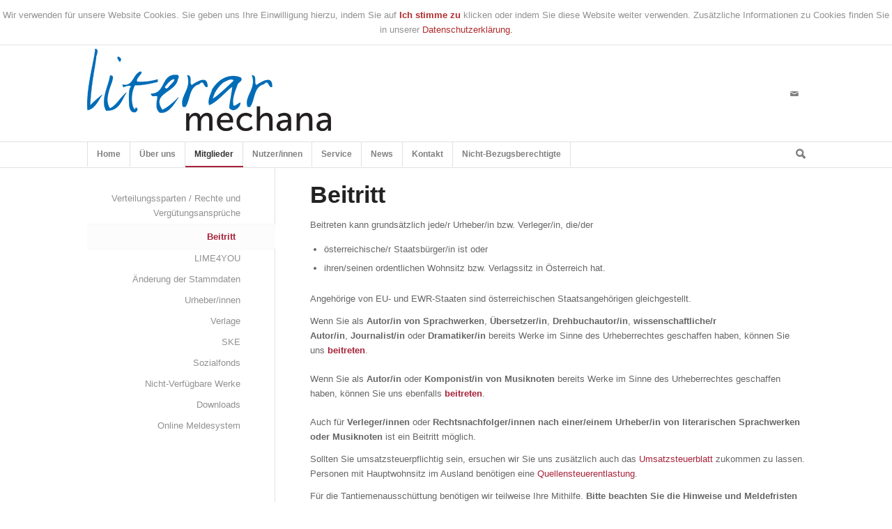

--- FILE ---
content_type: text/html; charset=utf-8
request_url: https://literar.at/mitglieder/beitritt
body_size: 77117
content:

<!DOCTYPE html PUBLIC "-//W3C//DTD XHTML 1.0 Transitional//EN" "http://www.w3.org/TR/xhtml1/DTD/xhtml1-transitional.dtd">

<html xmlns="http://www.w3.org/1999/xhtml" class="html_stretched responsive">
<head id="Head1"><title>
	Beitritt
</title><meta http-equiv="content-type" content="text/html; charset=utf-8" /><meta name="viewport" content="width=device-width, initial-scale=1, maximum-scale=1" /><link id="google_webfont_1" rel="stylesheet" type="text/css" href="http://fonts.googleapis.com/css?family=Open+Sans:400,600" /><meta name="Generator" content="Sitefinity 12.2.7200.0 PE" /><link rel="canonical" href="https://literar.at/mitglieder/beitritt" /><link href="/Telerik.Web.UI.WebResource.axd?d=PMrIT5dOWaVYIcpFWUE4nMA6piN_k5JeqMLOgksFKLdW7sVwwXc39gKoB5ZH5z4YUbfDMw7Jw3aDjIBHa11doqEy1rTTw0-YrZ7vYgMuPY5nadFV27TWbeJ3J5YVsfyy0&amp;t=638841126637275692&amp;compress=0&amp;_TSM_CombinedScripts_=%3b%3bTelerik.Sitefinity.Resources%2c+Version%3d12.2.7200.0%2c+Culture%3dneutral%2c+PublicKeyToken%3db28c218413bdf563%3aen%3ad68ea8b0-f692-45e9-809b-a8afeb3f1ad9%3a7a90d6a" type="text/css" rel="stylesheet" /><link href="/Sitefinity/WebsiteTemplates/Enfold/App_Themes/limehp/global/grid.css?v=637193425036693120" type="text/css" rel="stylesheet" /><link href="/Sitefinity/WebsiteTemplates/Enfold/App_Themes/limehp/global/base.css?v=637193425031849391" type="text/css" rel="stylesheet" /><link href="/Sitefinity/WebsiteTemplates/Enfold/App_Themes/limehp/global/layout.css?v=637279826222946999" type="text/css" rel="stylesheet" /><link href="/Sitefinity/WebsiteTemplates/Enfold/App_Themes/limehp/global/shortcodes.css?v=637193425040755555" type="text/css" rel="stylesheet" /><link href="/Sitefinity/WebsiteTemplates/Enfold/App_Themes/limehp/global/prettyPhoto.css?v=637193425039661868" type="text/css" rel="stylesheet" /><link href="/Sitefinity/WebsiteTemplates/Enfold/App_Themes/limehp/global/dynamic.css?v=637193425033568018" type="text/css" rel="stylesheet" /><link href="/Sitefinity/WebsiteTemplates/Enfold/App_Themes/limehp/global/entypo-fontello.css?v=637193425033255616" type="text/css" rel="stylesheet" /><link href="/Sitefinity/WebsiteTemplates/Enfold/App_Themes/limehp/global/bbpress-mod.css?v=637193425032318103" type="text/css" rel="stylesheet" /><link href="/Sitefinity/WebsiteTemplates/Enfold/App_Themes/limehp/global/owl.carousel.css?v=637193425037786892" type="text/css" rel="stylesheet" /><link href="/Sitefinity/WebsiteTemplates/Enfold/App_Themes/limehp/global/owl.theme.css?v=637193425038255717" type="text/css" rel="stylesheet" /><link href="/Sitefinity/WebsiteTemplates/Enfold/App_Themes/limehp/global/owl.transitions.css?v=637193425038255717" type="text/css" rel="stylesheet" /><link href="/Sitefinity/WebsiteTemplates/Enfold/App_Themes/limehp/global/shadowbox.css?v=637193425039974356" type="text/css" rel="stylesheet" /></head>
<body id="top" class="page page-child page-template-default stretched open_sans">
    <form method="post" action="./beitritt" id="form1">
<div class="aspNetHidden">
<input type="hidden" name="ctl03_TSM" id="ctl03_TSM" value="" />
<input type="hidden" name="ctl04_TSSM" id="ctl04_TSSM" value="" />
<input type="hidden" name="__EVENTTARGET" id="__EVENTTARGET" value="" />
<input type="hidden" name="__EVENTARGUMENT" id="__EVENTARGUMENT" value="" />
<input type="hidden" name="__VIEWSTATE" id="__VIEWSTATE" value="U8DWfDxm0vjM5aBq7vboPnEMthwOeQpSBJUZGPnbUzCV5zucYMlXtseVmYzXZLzxGiTWnCU+lq/iAijMWSOy4F0ikU4j1jsI8DEh5Akblkcq3UFjHV/iTLd18i+3+f3WPM8Wb+QqdliP71TjCxo/laBdKa3/FSzJKbAHSKabMKX75CnE/HNJru8b2XxIF4mCyknf3saxMwyfwpyEFIn6MFQJw8zcSstAyhfGjYBuvEtSq6JB9mdnMG/fqaOY5uezZMfO81j0+0vW3vMkEEj/QkooDtsmg7MJtS3qhSIY4zgqF9FNKpmVGXEqj5wD0CGcWll7qwXqJ7oCOJT/OazDH4wYqOEzOfUK03xVIcnQo49F+SanHOakA9qsqI7wCjHkdeXFMxz89GWWIOSf0mxxIhvX5UYhggoiGiZU0h9a5uU=" />
</div>

<script type="text/javascript">
//<![CDATA[
var theForm = document.forms['form1'];
if (!theForm) {
    theForm = document.form1;
}
function __doPostBack(eventTarget, eventArgument) {
    if (!theForm.onsubmit || (theForm.onsubmit() != false)) {
        theForm.__EVENTTARGET.value = eventTarget;
        theForm.__EVENTARGUMENT.value = eventArgument;
        theForm.submit();
    }
}
//]]>
</script>


<script src="/WebResource.axd?d=pynGkmcFUV13He1Qd6_TZATUeHWjNjcfX75eLM2rH1db3jzcC7cB4gIvnVZP5kdbnaNOMsv5pickEix4udIKcQ2&amp;t=638901608248157332" type="text/javascript"></script>


<script src="/Sitefinity/WebSiteTemplates/Enfold/App_Themes/limehp/Global/js/jquery.js" type="text/javascript"></script>
<script src="/Sitefinity/WebSiteTemplates/Enfold/App_Themes/limehp/Global/js/owl.carousel.min.js" type="text/javascript"></script>
<script src="/Sitefinity/WebSiteTemplates/Enfold/App_Themes/limehp/Global/js/avia-compat.js" type="text/javascript"></script>
<script src="/Sitefinity/WebSiteTemplates/Enfold/App_Themes/limehp/Global/js/avia.js" type="text/javascript"></script>
<script src="/Sitefinity/WebSiteTemplates/Enfold/App_Themes/limehp/Global/js/html5shiv.js" type="text/javascript"></script>
<script src="/Sitefinity/WebSiteTemplates/Enfold/App_Themes/limehp/Global/js/shortcodes.js" type="text/javascript"></script>
<script src="/Sitefinity/WebSiteTemplates/Enfold/App_Themes/limehp/Global/js/shadowbox.js" type="text/javascript"></script>
<script type="text/javascript">
//<![CDATA[
var __cultureInfo = {"name":"en","numberFormat":{"CurrencyDecimalDigits":2,"CurrencyDecimalSeparator":".","IsReadOnly":true,"CurrencyGroupSizes":[3],"NumberGroupSizes":[3],"PercentGroupSizes":[3],"CurrencyGroupSeparator":",","CurrencySymbol":"$","NaNSymbol":"NaN","CurrencyNegativePattern":0,"NumberNegativePattern":1,"PercentPositivePattern":1,"PercentNegativePattern":1,"NegativeInfinitySymbol":"-∞","NegativeSign":"-","NumberDecimalDigits":2,"NumberDecimalSeparator":".","NumberGroupSeparator":",","CurrencyPositivePattern":0,"PositiveInfinitySymbol":"∞","PositiveSign":"+","PercentDecimalDigits":2,"PercentDecimalSeparator":".","PercentGroupSeparator":",","PercentSymbol":"%","PerMilleSymbol":"‰","NativeDigits":["0","1","2","3","4","5","6","7","8","9"],"DigitSubstitution":1},"dateTimeFormat":{"AMDesignator":"AM","Calendar":{"MinSupportedDateTime":"\/Date(-62135596800000)\/","MaxSupportedDateTime":"\/Date(253402297199999)\/","AlgorithmType":1,"CalendarType":1,"Eras":[1],"TwoDigitYearMax":2049,"IsReadOnly":true},"DateSeparator":"/","FirstDayOfWeek":0,"CalendarWeekRule":0,"FullDateTimePattern":"dddd, MMMM d, yyyy h:mm:ss tt","LongDatePattern":"dddd, MMMM d, yyyy","LongTimePattern":"h:mm:ss tt","MonthDayPattern":"MMMM d","PMDesignator":"PM","RFC1123Pattern":"ddd, dd MMM yyyy HH\u0027:\u0027mm\u0027:\u0027ss \u0027GMT\u0027","ShortDatePattern":"M/d/yyyy","ShortTimePattern":"h:mm tt","SortableDateTimePattern":"yyyy\u0027-\u0027MM\u0027-\u0027dd\u0027T\u0027HH\u0027:\u0027mm\u0027:\u0027ss","TimeSeparator":":","UniversalSortableDateTimePattern":"yyyy\u0027-\u0027MM\u0027-\u0027dd HH\u0027:\u0027mm\u0027:\u0027ss\u0027Z\u0027","YearMonthPattern":"MMMM yyyy","AbbreviatedDayNames":["Sun","Mon","Tue","Wed","Thu","Fri","Sat"],"ShortestDayNames":["Su","Mo","Tu","We","Th","Fr","Sa"],"DayNames":["Sunday","Monday","Tuesday","Wednesday","Thursday","Friday","Saturday"],"AbbreviatedMonthNames":["Jan","Feb","Mar","Apr","May","Jun","Jul","Aug","Sep","Oct","Nov","Dec",""],"MonthNames":["January","February","March","April","May","June","July","August","September","October","November","December",""],"IsReadOnly":true,"NativeCalendarName":"Gregorian Calendar","AbbreviatedMonthGenitiveNames":["Jan","Feb","Mar","Apr","May","Jun","Jul","Aug","Sep","Oct","Nov","Dec",""],"MonthGenitiveNames":["January","February","March","April","May","June","July","August","September","October","November","December",""]},"eras":[1,"A.D.",null,0]};//]]>
</script>

<script src="/Telerik.Web.UI.WebResource.axd?_TSM_HiddenField_=ctl03_TSM&amp;compress=0&amp;_TSM_CombinedScripts_=%3b%3bSystem.Web.Extensions%2c+Version%3d4.0.0.0%2c+Culture%3dneutral%2c+PublicKeyToken%3d31bf3856ad364e35%3aen%3aa8328cc8-0a99-4e41-8fe3-b58afac64e45%3aea597d4b%3ab25378d2%3bTelerik.Sitefinity%2c+Version%3d12.2.7200.0%2c+Culture%3dneutral%2c+PublicKeyToken%3db28c218413bdf563%3aen%3a69f7f411-db5d-4f58-8ffa-4a9e263f780b%3a721addc%3bTelerik.Web.UI%2c+Version%3d2019.3.917.45%2c+Culture%3dneutral%2c+PublicKeyToken%3d121fae78165ba3d4%3aen%3acb7ecd12-8232-4d4a-979d-f12706320867%3a16e4e7cd%3af7645509%3addbfcb67%3bTelerik.Sitefinity%2c+Version%3d12.2.7200.0%2c+Culture%3dneutral%2c+PublicKeyToken%3db28c218413bdf563%3aen%3a69f7f411-db5d-4f58-8ffa-4a9e263f780b%3a41f6c3a7" type="text/javascript"></script>
<script type="text/javascript">
//<![CDATA[
if (typeof(Sys) === 'undefined') throw new Error('ASP.NET Ajax client-side framework failed to load.');
//]]>
</script>

<div class="aspNetHidden">

	<input type="hidden" name="__VIEWSTATEGENERATOR" id="__VIEWSTATEGENERATOR" value="7F76AEB3" />
</div><script type="text/javascript">
//<![CDATA[
Sys.WebForms.PageRequestManager._initialize('ctl00$ctl03', 'form1', [], [], [], 90, 'ctl00');
//]]>
</script>
<input type="hidden" name="ctl00$ctl03" id="ctl03" />
<script type="text/javascript">
//<![CDATA[
Sys.Application.setServerId("ctl03", "ctl00$ctl03");
Sys.Application._enableHistoryInScriptManager();
//]]>
</script>

        <div id="wrap_all" style="height: auto;">
            <a data-av_iconfont="entypo-fontello" data-av_icon="" aria-hidden="true" href="#" id="advanced_menu_toggle"></a>
            <a data-av_iconfont="entypo-fontello" data-av_icon="" aria-hidden="true" href="#" id="advanced_menu_hide"></a>
            <div id="header" class="header_color light_bg_color mobile_slide_out">
                <div id="header_main" class="container_wrap header_color container_wrap_logo">
                    <div class="container">
                        
<div class='sfContentBlock'><strong class="logo bg-logo"> <a href="/home" style="padding-bottom: 10px;"> <img src="/images/default-source/default-album/litera_logo_4c.jpg?sfvrsn=a7ba47e5_6" /></a> </strong> <ul class="noLightbox social_bookmarks icon_count_6"> <li class="social_bookmarks_mail social_icon_6"> <a data-av_iconfont="entypo-fontello" data-av_icon="" aria-hidden="true" href="/kontakt"></a> </li> </ul>

</div>


                    </div>
                </div>
                <div id="header_main_alternate" class="container_wrap">
                    <div class="container">
                        <div class="main_menu" data-selectname="Select a page">
                            <div class="menu-main-menu-container">
                                

     
    <ul id="menu-main-menu" class="menu">
        
                        <li class="menu-item menu-item-type-post_type menu-item-object-page">
                            <a href="../home">
                                <span class="avia-bullet"></span>
                                Home
                                <span class="avia-menu-fx"><span class="avia-arrow-wrap"><span class="avia-arrow"></span></span></span>
                            </a>
                            
                        </li>
                    
                        <li class="menu-item menu-item-type-post_type menu-item-object-page">
                            <a href="../%C3%BCber-uns">
                                <span class="avia-bullet"></span>
                                Über uns
                                <span class="avia-menu-fx"><span class="avia-arrow-wrap"><span class="avia-arrow"></span></span></span>
                            </a>
                            <ul id="navigationHolder_TDF119B42002_ctl00_ctl00_ctl00_ctl01_childNodesContainer" class="sub-menu">
                        <li class="menu-item menu-item-type-post_type menu-item-object-page">
                            <a href="../%C3%BCber-uns/unsere-leistungen" id="navigationHolder_TDF119B42002_ctl00_ctl00_ctl00_ctl01_ctl01_A1">
                                <span class="avia-bullet"></span>
                                Unsere Leistungen / FAQ
                            </a>
                            
                        </li>
                    
                        <li class="menu-item menu-item-type-post_type menu-item-object-page">
                            <a href="../%C3%BCber-uns/unsere-mitglieder" id="navigationHolder_TDF119B42002_ctl00_ctl00_ctl00_ctl01_ctl02_A1">
                                <span class="avia-bullet"></span>
                                Unsere Mitglieder
                            </a>
                            
                        </li>
                    
                        <li class="menu-item menu-item-type-post_type menu-item-object-page">
                            <a href="../%C3%BCber-uns/organisation" id="navigationHolder_TDF119B42002_ctl00_ctl00_ctl00_ctl01_ctl03_A1">
                                <span class="avia-bullet"></span>
                                Organisation / Gesellschafter
                            </a>
                            
                        </li>
                    
                        <li class="menu-item menu-item-type-post_type menu-item-object-page">
                            <a href="../%C3%BCber-uns/pflichtver%C3%B6ffentlichungen" id="navigationHolder_TDF119B42002_ctl00_ctl00_ctl00_ctl01_ctl04_A1">
                                <span class="avia-bullet"></span>
                                Pflichtveröffentlichungen
                            </a>
                            
                        </li>
                    </ul>
                        </li>
                    
                        <li class="menu-item menu-item-type-custom menu-item-object-custom menu-item-home current-menu-ancestor current-menu-parent active-parent-item">
                            <a href="../mitglieder">
                                <span class="avia-bullet"></span>
                                Mitglieder
                                <span class="avia-menu-fx"><span class="avia-arrow-wrap"><span class="avia-arrow"></span></span></span>
                            </a>
                            <ul id="navigationHolder_TDF119B42002_ctl00_ctl00_ctl00_ctl02_childNodesContainer" class="sub-menu">
                        <li class="menu-item menu-item-type-post_type menu-item-object-page">
                            <a href="verteilungssparten-rechte-verg%C3%BCtungen" id="navigationHolder_TDF119B42002_ctl00_ctl00_ctl00_ctl02_ctl01_A1">
                                <span class="avia-bullet"></span>
                                Verteilungssparten / Rechte und Vergütungsansprüche
                            </a>
                            
                        </li>
                    
                        <li class="menu-item menu-item-type-post_type menu-item-object-page">
                            <a href="beitritt" id="navigationHolder_TDF119B42002_ctl00_ctl00_ctl00_ctl02_ctl02_A1">
                                <span class="avia-bullet"></span>
                                Beitritt
                            </a>
                            <ul id="navigationHolder_TDF119B42002_ctl00_ctl00_ctl00_ctl02_ctl02_childNodesContainer" class="sub-menu">
                        <li class="menu-item menu-item-type-post_type menu-item-object-page">
                            <a href="beitritt/beitritt-sprachwerke" id="navigationHolder_TDF119B42002_ctl00_ctl00_ctl00_ctl02_ctl02_ctl00_A1">
                                <span class="avia-bullet"></span>
                                Beitritt Sprachwerke
                            </a>
                            
                        </li>
                    
                        <li class="menu-item menu-item-type-post_type menu-item-object-page">
                            <a href="beitritt/beitritt-musiknoten" id="navigationHolder_TDF119B42002_ctl00_ctl00_ctl00_ctl02_ctl02_ctl01_A1">
                                <span class="avia-bullet"></span>
                                Beitritt Musiknoten
                            </a>
                            
                        </li>
                    </ul>
                        </li>
                    
                        <li class="menu-item menu-item-type-post_type menu-item-object-page">
                            <a href="lime4you" id="navigationHolder_TDF119B42002_ctl00_ctl00_ctl00_ctl02_ctl03_A1">
                                <span class="avia-bullet"></span>
                                LIME4YOU
                            </a>
                            
                        </li>
                    
                        <li class="menu-item menu-item-type-post_type menu-item-object-page">
                            <a href="%C3%A4nderung-der-stammdaten" id="navigationHolder_TDF119B42002_ctl00_ctl00_ctl00_ctl02_ctl04_A1">
                                <span class="avia-bullet"></span>
                                Änderung der Stammdaten
                            </a>
                            
                        </li>
                    
                        <li class="menu-item menu-item-type-post_type menu-item-object-page">
                            <a href="urheber-innen" id="navigationHolder_TDF119B42002_ctl00_ctl00_ctl00_ctl02_ctl05_A1">
                                <span class="avia-bullet"></span>
                                Urheber/innen
                            </a>
                            <ul id="navigationHolder_TDF119B42002_ctl00_ctl00_ctl00_ctl02_ctl05_childNodesContainer" class="sub-menu">
                        <li class="menu-item menu-item-type-post_type menu-item-object-page">
                            <a href="urheber-innen/verteilungssparten" id="navigationHolder_TDF119B42002_ctl00_ctl00_ctl00_ctl02_ctl05_ctl00_A1">
                                <span class="avia-bullet"></span>
                                Verteilungssparten
                            </a>
                            
                        </li>
                    
                        <li class="menu-item menu-item-type-post_type menu-item-object-page">
                            <a href="urheber-innen/h%C3%B6rfunk-und-fernsehen" id="navigationHolder_TDF119B42002_ctl00_ctl00_ctl00_ctl02_ctl05_ctl01_A1">
                                <span class="avia-bullet"></span>
                                Hörfunk und Fernsehen
                            </a>
                            
                        </li>
                    
                        <li class="menu-item menu-item-type-post_type menu-item-object-page">
                            <a href="urheber-innen/belletristik-und-lyrik" id="navigationHolder_TDF119B42002_ctl00_ctl00_ctl00_ctl02_ctl05_ctl02_A1">
                                <span class="avia-bullet"></span>
                                Belletristik und Lyrik
                            </a>
                            
                        </li>
                    
                        <li class="menu-item menu-item-type-post_type menu-item-object-page">
                            <a href="urheber-innen/zeitungsjournalismus" id="navigationHolder_TDF119B42002_ctl00_ctl00_ctl00_ctl02_ctl05_ctl03_A1">
                                <span class="avia-bullet"></span>
                                Zeitungsjournalismus
                            </a>
                            
                        </li>
                    
                        <li class="menu-item menu-item-type-post_type menu-item-object-page">
                            <a href="urheber-innen/schulbuch-und-skripten" id="navigationHolder_TDF119B42002_ctl00_ctl00_ctl00_ctl02_ctl05_ctl04_A1">
                                <span class="avia-bullet"></span>
                                Schulbuch und Skripten
                            </a>
                            
                        </li>
                    
                        <li class="menu-item menu-item-type-post_type menu-item-object-page">
                            <a href="urheber-innen/wissenschaft" id="navigationHolder_TDF119B42002_ctl00_ctl00_ctl00_ctl02_ctl05_ctl05_A1">
                                <span class="avia-bullet"></span>
                                Wissenschaft
                            </a>
                            
                        </li>
                    
                        <li class="menu-item menu-item-type-post_type menu-item-object-page">
                            <a href="urheber-innen/ton--und-bildtontr%C3%A4ger" id="navigationHolder_TDF119B42002_ctl00_ctl00_ctl00_ctl02_ctl05_ctl06_A1">
                                <span class="avia-bullet"></span>
                                Ton- und Bildtonträger
                            </a>
                            
                        </li>
                    
                        <li class="menu-item menu-item-type-post_type menu-item-object-page">
                            <a href="urheber-innen/musiknoten" id="navigationHolder_TDF119B42002_ctl00_ctl00_ctl00_ctl02_ctl05_ctl07_A1">
                                <span class="avia-bullet"></span>
                                Musiknoten
                            </a>
                            
                        </li>
                    
                        <li class="menu-item menu-item-type-post_type menu-item-object-page">
                            <a href="urheber-innen/weblogs" id="navigationHolder_TDF119B42002_ctl00_ctl00_ctl00_ctl02_ctl05_ctl08_A1">
                                <span class="avia-bullet"></span>
                                Weblogs
                            </a>
                            
                        </li>
                    </ul>
                        </li>
                    
                        <li class="menu-item menu-item-type-post_type menu-item-object-page">
                            <a href="verlage" id="navigationHolder_TDF119B42002_ctl00_ctl00_ctl00_ctl02_ctl06_A1">
                                <span class="avia-bullet"></span>
                                Verlage
                            </a>
                            <ul id="navigationHolder_TDF119B42002_ctl00_ctl00_ctl00_ctl02_ctl06_childNodesContainer" class="sub-menu">
                        <li class="menu-item menu-item-type-post_type menu-item-object-page">
                            <a href="verlage/verteilungssparten" id="navigationHolder_TDF119B42002_ctl00_ctl00_ctl00_ctl02_ctl06_ctl00_A1">
                                <span class="avia-bullet"></span>
                                Verteilungssparten
                            </a>
                            
                        </li>
                    
                        <li class="menu-item menu-item-type-post_type menu-item-object-page">
                            <a href="verlage/h%C3%B6rfunk-und-fernsehen" id="navigationHolder_TDF119B42002_ctl00_ctl00_ctl00_ctl02_ctl06_ctl01_A1">
                                <span class="avia-bullet"></span>
                                Hörfunk und Fernsehen
                            </a>
                            
                        </li>
                    
                        <li class="menu-item menu-item-type-post_type menu-item-object-page">
                            <a href="verlage/belletristik-und-lyrik" id="navigationHolder_TDF119B42002_ctl00_ctl00_ctl00_ctl02_ctl06_ctl02_A1">
                                <span class="avia-bullet"></span>
                                Belletristik und Lyrik
                            </a>
                            
                        </li>
                    
                        <li class="menu-item menu-item-type-post_type menu-item-object-page">
                            <a href="verlage/zeitungen-illustrierte-tages--und-wochenzeitschriften-publikumszeitschriften" id="navigationHolder_TDF119B42002_ctl00_ctl00_ctl00_ctl02_ctl06_ctl03_A1">
                                <span class="avia-bullet"></span>
                                Zeitungen, Illustrierte, Tages- und Wochenzeitschriften, Publikumszeitschriften
                            </a>
                            
                        </li>
                    
                        <li class="menu-item menu-item-type-post_type menu-item-object-page">
                            <a href="verlage/schulbuch-und-skripten" id="navigationHolder_TDF119B42002_ctl00_ctl00_ctl00_ctl02_ctl06_ctl04_A1">
                                <span class="avia-bullet"></span>
                                Schulbuch und Skripten
                            </a>
                            
                        </li>
                    
                        <li class="menu-item menu-item-type-post_type menu-item-object-page">
                            <a href="verlage/wissenschaft" id="navigationHolder_TDF119B42002_ctl00_ctl00_ctl00_ctl02_ctl06_ctl05_A1">
                                <span class="avia-bullet"></span>
                                Wissenschaft
                            </a>
                            
                        </li>
                    
                        <li class="menu-item menu-item-type-post_type menu-item-object-page">
                            <a href="verlage/ton--und-bildtontr%C3%A4ger" id="navigationHolder_TDF119B42002_ctl00_ctl00_ctl00_ctl02_ctl06_ctl06_A1">
                                <span class="avia-bullet"></span>
                                Ton- und Bildtonträger
                            </a>
                            
                        </li>
                    
                        <li class="menu-item menu-item-type-post_type menu-item-object-page">
                            <a href="verlage/musiknoten" id="navigationHolder_TDF119B42002_ctl00_ctl00_ctl00_ctl02_ctl06_ctl07_A1">
                                <span class="avia-bullet"></span>
                                Musiknoten
                            </a>
                            
                        </li>
                    
                        <li class="menu-item menu-item-type-post_type menu-item-object-page">
                            <a href="verlage/texte-im-internet" id="navigationHolder_TDF119B42002_ctl00_ctl00_ctl00_ctl02_ctl06_ctl08_A1">
                                <span class="avia-bullet"></span>
                                Texte im Internet
                            </a>
                            
                        </li>
                    </ul>
                        </li>
                    
                        <li class="menu-item menu-item-type-post_type menu-item-object-page">
                            <a href="ske" id="navigationHolder_TDF119B42002_ctl00_ctl00_ctl00_ctl02_ctl07_A1">
                                <span class="avia-bullet"></span>
                                SKE
                            </a>
                            <ul id="navigationHolder_TDF119B42002_ctl00_ctl00_ctl00_ctl02_ctl07_childNodesContainer" class="sub-menu">
                        <li class="menu-item menu-item-type-post_type menu-item-object-page">
                            <a href="ske/ske---allgemeine-informationen" id="navigationHolder_TDF119B42002_ctl00_ctl00_ctl00_ctl02_ctl07_ctl00_A1">
                                <span class="avia-bullet"></span>
                                SKE - Allgemeine Informationen
                            </a>
                            
                        </li>
                    
                        <li class="menu-item menu-item-type-post_type menu-item-object-page">
                            <a href="ske/stipendien" id="navigationHolder_TDF119B42002_ctl00_ctl00_ctl00_ctl02_ctl07_ctl01_A1">
                                <span class="avia-bullet"></span>
                                Stipendien
                            </a>
                            
                        </li>
                    
                        <li class="menu-item menu-item-type-post_type menu-item-object-page">
                            <a href="ske/wohnungen-f%C3%BCr-arbeitsaufenthalte" id="navigationHolder_TDF119B42002_ctl00_ctl00_ctl00_ctl02_ctl07_ctl02_A1">
                                <span class="avia-bullet"></span>
                                Wohnungen für Arbeitsaufenthalte
                            </a>
                            
                        </li>
                    
                        <li class="menu-item menu-item-type-post_type menu-item-object-page">
                            <a href="ske/zusch%C3%BCsse-zur-pensionsversicherung" id="navigationHolder_TDF119B42002_ctl00_ctl00_ctl00_ctl02_ctl07_ctl03_A1">
                                <span class="avia-bullet"></span>
                                Zuschüsse zur Pensionsversicherung
                            </a>
                            
                        </li>
                    </ul>
                        </li>
                    
                        <li class="menu-item menu-item-type-post_type menu-item-object-page">
                            <a href="sozialfonds" id="navigationHolder_TDF119B42002_ctl00_ctl00_ctl00_ctl02_ctl08_A1">
                                <span class="avia-bullet"></span>
                                Sozialfonds
                            </a>
                            
                        </li>
                    
                        <li class="menu-item menu-item-type-post_type menu-item-object-page">
                            <a href="nicht-verf%C3%BCgbare-werke" id="navigationHolder_TDF119B42002_ctl00_ctl00_ctl00_ctl02_ctl09_A1">
                                <span class="avia-bullet"></span>
                                Nicht-Verfügbare Werke
                            </a>
                            
                        </li>
                    
                        <li class="menu-item menu-item-type-post_type menu-item-object-page">
                            <a href="downloads" id="navigationHolder_TDF119B42002_ctl00_ctl00_ctl00_ctl02_ctl10_A1">
                                <span class="avia-bullet"></span>
                                Downloads
                            </a>
                            
                        </li>
                    
                        <li class="menu-item menu-item-type-post_type menu-item-object-page">
                            <a href="online-meldesystem" id="navigationHolder_TDF119B42002_ctl00_ctl00_ctl00_ctl02_ctl11_A1">
                                <span class="avia-bullet"></span>
                                Online Meldesystem
                            </a>
                            
                        </li>
                    </ul>
                        </li>                                               
                    
                        <li class="menu-item menu-item-type-post_type menu-item-object-page">
                            <a href="../nutzer-innen">
                                <span class="avia-bullet"></span>
                                Nutzer/innen
                                <span class="avia-menu-fx"><span class="avia-arrow-wrap"><span class="avia-arrow"></span></span></span>
                            </a>
                            <ul id="navigationHolder_TDF119B42002_ctl00_ctl00_ctl00_ctl03_childNodesContainer" class="sub-menu">
                        <li class="menu-item menu-item-type-post_type menu-item-object-page">
                            <a href="../nutzer-innen/allgemeine-informationen" id="navigationHolder_TDF119B42002_ctl00_ctl00_ctl00_ctl03_ctl01_A1">
                                <span class="avia-bullet"></span>
                                Allgemeine Informationen
                            </a>
                            
                        </li>
                    
                        <li class="menu-item menu-item-type-post_type menu-item-object-page">
                            <a href="../nutzer-innen/reprographieverg%C3%BCtung" id="navigationHolder_TDF119B42002_ctl00_ctl00_ctl00_ctl03_ctl02_A1">
                                <span class="avia-bullet"></span>
                                Reprographievergütung
                            </a>
                            
                        </li>
                    
                        <li class="menu-item menu-item-type-post_type menu-item-object-page">
                            <a href="../nutzer-innen/speichermedienverg%C3%BCtung" id="navigationHolder_TDF119B42002_ctl00_ctl00_ctl00_ctl03_ctl03_A1">
                                <span class="avia-bullet"></span>
                                Speichermedienvergütung
                            </a>
                            
                        </li>
                    
                        <li class="menu-item menu-item-type-post_type menu-item-object-page">
                            <a href="../nutzer-innen/bibliothekstantieme" id="navigationHolder_TDF119B42002_ctl00_ctl00_ctl00_ctl03_ctl04_A1">
                                <span class="avia-bullet"></span>
                                Bibliothekstantieme
                            </a>
                            
                        </li>
                    
                        <li class="menu-item menu-item-type-post_type menu-item-object-page">
                            <a href="../nutzer-innen/kabelweitersendungNonlineareDienste" id="navigationHolder_TDF119B42002_ctl00_ctl00_ctl00_ctl03_ctl05_A1">
                                <span class="avia-bullet"></span>
                                Kabelweitersendung und <br />Non-lineare Dienste
                            </a>
                            
                        </li>
                    
                        <li class="menu-item menu-item-type-post_type menu-item-object-page">
                            <a href="../nutzer-innen/digitale_nutzung_unterricht_lehre" id="navigationHolder_TDF119B42002_ctl00_ctl00_ctl00_ctl03_ctl06_A1">
                                <span class="avia-bullet"></span>
                                Digitale Nutzung in <br /> Unterricht und Lehre
                            </a>
                            
                        </li>
                    
                        <li class="menu-item menu-item-type-post_type menu-item-object-page">
                            <a href="../nutzer-innen/schulbuch" id="navigationHolder_TDF119B42002_ctl00_ctl00_ctl00_ctl03_ctl07_A1">
                                <span class="avia-bullet"></span>
                                Schulbuch
                            </a>
                            
                        </li>
                    
                        <li class="menu-item menu-item-type-post_type menu-item-object-page">
                            <a href="../nutzer-innen/%C3%B6ffentlicher-vortrag" id="navigationHolder_TDF119B42002_ctl00_ctl00_ctl00_ctl03_ctl08_A1">
                                <span class="avia-bullet"></span>
                                Öffentlicher Vortrag
                            </a>
                            
                        </li>
                    
                        <li class="menu-item menu-item-type-post_type menu-item-object-page">
                            <a href="../nutzer-innen/ton--und-bildtontr%C3%A4ger" id="navigationHolder_TDF119B42002_ctl00_ctl00_ctl00_ctl03_ctl09_A1">
                                <span class="avia-bullet"></span>
                                Ton- und Bildtonträger
                            </a>
                            
                        </li>
                    
                        <li class="menu-item menu-item-type-post_type menu-item-object-page">
                            <a href="../nutzer-innen/musiknoten" id="navigationHolder_TDF119B42002_ctl00_ctl00_ctl00_ctl03_ctl10_A1">
                                <span class="avia-bullet"></span>
                                Musiknoten
                            </a>
                            
                        </li>
                    
                        <li class="menu-item menu-item-type-post_type menu-item-object-page">
                            <a href="../nutzer-innen/downloads" id="navigationHolder_TDF119B42002_ctl00_ctl00_ctl00_ctl03_ctl11_A1">
                                <span class="avia-bullet"></span>
                                Downloads
                            </a>
                            
                        </li>
                    
                        <li class="menu-item menu-item-type-post_type menu-item-object-page">
                            <a href="../nutzer-innen/tarife" id="navigationHolder_TDF119B42002_ctl00_ctl00_ctl00_ctl03_ctl12_A1">
                                <span class="avia-bullet"></span>
                                Tarife
                            </a>
                            
                        </li>
                    </ul>
                        </li>
                    
                        <li class="menu-item menu-item-type-post_type menu-item-object-page">
                            <a href="../service">
                                <span class="avia-bullet"></span>
                                Service
                                <span class="avia-menu-fx"><span class="avia-arrow-wrap"><span class="avia-arrow"></span></span></span>
                            </a>
                            <ul id="navigationHolder_TDF119B42002_ctl00_ctl00_ctl00_ctl04_childNodesContainer" class="sub-menu">
                        <li class="menu-item menu-item-type-post_type menu-item-object-page">
                            <a href="../service/termine" id="navigationHolder_TDF119B42002_ctl00_ctl00_ctl00_ctl04_ctl01_A1">
                                <span class="avia-bullet"></span>
                                Termine
                            </a>
                            
                        </li>
                    
                        <li class="menu-item menu-item-type-post_type menu-item-object-page">
                            <a href="../service/werkeregister" id="navigationHolder_TDF119B42002_ctl00_ctl00_ctl00_ctl04_ctl02_A1">
                                <span class="avia-bullet"></span>
                                Werkeregister
                            </a>
                            
                        </li>
                    
                        <li class="menu-item menu-item-type-post_type menu-item-object-page">
                            <a href="../service/rechtsberatung" id="navigationHolder_TDF119B42002_ctl00_ctl00_ctl00_ctl04_ctl03_A1">
                                <span class="avia-bullet"></span>
                                Rechtsberatung
                            </a>
                            
                        </li>
                    
                        <li class="menu-item menu-item-type-post_type menu-item-object-page">
                            <a href="../service/links" id="navigationHolder_TDF119B42002_ctl00_ctl00_ctl00_ctl04_ctl04_A1">
                                <span class="avia-bullet"></span>
                                Links
                            </a>
                            
                        </li>
                    
                        <li class="menu-item menu-item-type-post_type menu-item-object-page">
                            <a href="../service/archiv" id="navigationHolder_TDF119B42002_ctl00_ctl00_ctl00_ctl04_ctl05_A1">
                                <span class="avia-bullet"></span>
                                Archiv
                            </a>
                            
                        </li>
                    </ul>
                        </li>
                    
                        <li class="menu-item menu-item-type-post_type menu-item-object-page">
                            <a href="../news">
                                <span class="avia-bullet"></span>
                                News
                                <span class="avia-menu-fx"><span class="avia-arrow-wrap"><span class="avia-arrow"></span></span></span>
                            </a>
                            <ul id="navigationHolder_TDF119B42002_ctl00_ctl00_ctl00_ctl05_childNodesContainer" class="sub-menu">
                        <li class="menu-item menu-item-type-post_type menu-item-object-page">
                            <a href="../news/aktuelles" id="navigationHolder_TDF119B42002_ctl00_ctl00_ctl00_ctl05_ctl01_A1">
                                <span class="avia-bullet"></span>
                                Aktuelles
                            </a>
                            
                        </li>
                    
                        <li class="menu-item menu-item-type-post_type menu-item-object-page">
                            <a href="../news/newsletter" id="navigationHolder_TDF119B42002_ctl00_ctl00_ctl00_ctl05_ctl02_A1">
                                <span class="avia-bullet"></span>
                                Newsletter
                            </a>
                            
                        </li>
                    
                        <li class="menu-item menu-item-type-post_type menu-item-object-page">
                            <a href="../news/abrechnungen" id="navigationHolder_TDF119B42002_ctl00_ctl00_ctl00_ctl05_ctl03_A1">
                                <span class="avia-bullet"></span>
                                Abrechnungen
                            </a>
                            
                        </li>
                    
                        <li class="menu-item menu-item-type-post_type menu-item-object-page">
                            <a href="../news/bezugsberechtigtenversammlung" id="navigationHolder_TDF119B42002_ctl00_ctl00_ctl00_ctl05_ctl04_A1">
                                <span class="avia-bullet"></span>
                                Bezugsberechtigtenversammlung
                            </a>
                            
                        </li>
                    </ul>
                        </li>
                    
                        <li class="menu-item menu-item-type-post_type menu-item-object-page">
                            <a href="../kontakt">
                                <span class="avia-bullet"></span>
                                Kontakt
                                <span class="avia-menu-fx"><span class="avia-arrow-wrap"><span class="avia-arrow"></span></span></span>
                            </a>
                            <ul id="navigationHolder_TDF119B42002_ctl00_ctl00_ctl00_ctl06_childNodesContainer" class="sub-menu">
                        <li class="menu-item menu-item-type-post_type menu-item-object-page">
                            <a href="../kontakt/unser-team" id="navigationHolder_TDF119B42002_ctl00_ctl00_ctl00_ctl06_ctl01_A1">
                                <span class="avia-bullet"></span>
                                Unser Team
                            </a>
                            
                        </li>
                    
                        <li class="menu-item menu-item-type-post_type menu-item-object-page">
                            <a href="../kontakt/impressum" id="navigationHolder_TDF119B42002_ctl00_ctl00_ctl00_ctl06_ctl02_A1">
                                <span class="avia-bullet"></span>
                                Impressum
                            </a>
                            
                        </li>
                    </ul>
                        </li>
                    
                        <li class="menu-item menu-item-type-post_type menu-item-object-page">
                            <a href="../nicht-bezugsberechtigtee">
                                <span class="avia-bullet"></span>
                                Nicht-Bezugsberechtigte
                                <span class="avia-menu-fx"><span class="avia-arrow-wrap"><span class="avia-arrow"></span></span></span>
                            </a>
                            <ul id="navigationHolder_TDF119B42002_ctl00_ctl00_ctl00_ctl07_childNodesContainer" class="sub-menu">
                        <li class="menu-item menu-item-type-post_type menu-item-object-page">
                            <a href="../nicht-bezugsberechtigtee/werknutzungsbewilligungen-f%C3%BCr-werke-von-nicht-bezugsberechtigten" id="navigationHolder_TDF119B42002_ctl00_ctl00_ctl00_ctl07_ctl01_A1">
                                <span class="avia-bullet"></span>
                                Werknutzungsbewilligungen für Werke von Nicht-Bezugsberechtigten
                            </a>
                            
                        </li>
                    
                        <li class="menu-item menu-item-type-post_type menu-item-object-page">
                            <a href="../nicht-bezugsberechtigtee/schulbuch" id="navigationHolder_TDF119B42002_ctl00_ctl00_ctl00_ctl07_ctl02_A1">
                                <span class="avia-bullet"></span>
                                Werknutzungsbewilligungen Schulbuch
                            </a>
                            
                        </li>
                    
                        <li class="menu-item menu-item-type-post_type menu-item-object-page">
                            <a href="../nicht-bezugsberechtigtee/nicht-verfuegbareWerke" id="navigationHolder_TDF119B42002_ctl00_ctl00_ctl00_ctl07_ctl03_A1">
                                <span class="avia-bullet"></span>
                                Werknutzungsbewilligungen für Nicht-verfügbare Werke
                            </a>
                            
                        </li>
                    </ul>
                        </li>
                    
        <li id="menu-item-search" class="noMobile menu-item menu-item-search-dropdown" style="float:right;border: medium none"><a data-av_iconfont="entypo-fontello" data-av_icon="" data-avia-search-tooltip="
&lt;form action=&quot;/suchergebnisse&quot; id=&quot;searchform&quot; method=&quot;get&quot;&gt;
    &lt;div&gt;
        &lt;input type=&quot;text&quot; id=&quot;indexCatalogue&quot; name=&quot;indexCatalogue&quot; value=&quot;simplesearchindex&quot; style='display:none' /&gt;
        &lt;input type=&quot;submit&quot; value=&quot;&quot; id=&quot;searchsubmit&quot; class=&quot;button avia-font-entypo-fontello&quot;/&gt;
        &lt;input type=&quot;text&quot; id=&quot;s&quot; name=&quot;searchQuery&quot; value=&quot;&quot; placeholder='Search' /&gt;
            &lt;/div&gt;
&lt;/form&gt;" href="?indexCatalogue=simplesearchindex"></a></li>
    </ul>
                            </div>
                        </div>
                    </div>
                </div>
                <div class="header_bg"></div>
                
        
        <!-- end container_wrap-->		
        </div>
            <div id="main">
                


<div id="contentPlaceholder_after_full_slider_1" class="sf_cols main_color container_wrap sidebar_left">
    <div class="container">
        <div class="sf_colsOut template-page content  nine units">
                <div id="contentPlaceholder_T4292499B001_Col00" class="sf_colsIn entry-content-wrapper clearfix">
<div >
    <div class="sfContentBlock sf-Long-text" ><h1 id="Sprachwerke">Beitritt</h1><p>Beitreten kann grunds&auml;tzlich&nbsp;jede/r Urheber/in bzw. Verleger/in, die/der</p><ul><li>&ouml;sterreichische/r Staatsb&uuml;rger/in ist oder&nbsp;</li><li>ihren/seinen ordentlichen Wohnsitz bzw. Verlagssitz in &Ouml;sterreich hat.</li></ul><p>Angeh&ouml;rige von EU- und EWR-Staaten sind &ouml;sterreichischen Staatsangeh&ouml;rigen gleichgestellt.</p><p>Wenn Sie als <strong><span style="color:#666666;">Autor/in von Sprachwerken</span></strong>, <strong><span style="color:#666666;">&Uuml;bersetzer/in</span></strong>, <strong><span style="color:#666666;">Drehbuchautor/in</span></strong>, <span style="font-weight:bold;color:#666666;">wissenschaftliche/r Autor/in</span>,&nbsp;<strong><span style="color:#666666;">Journalist/in</span></strong>&nbsp;oder
 <strong><span style="color:#666666;">Dramatiker/in</span></strong> bereits Werke im Sinne des Urheberrechtes geschaffen haben, k&ouml;nnen Sie uns <strong><a href="/mitglieder/beitritt/beitritt-sprachwerke">beitreten</a></strong>.</p><ul></ul><p>Wenn Sie als&nbsp;<strong><span style="color:#666666;">Autor/in</span></strong>&nbsp;oder&nbsp;<strong><span style="color:#666666;">Komponist/in&nbsp;von Musiknoten</span></strong>&nbsp;bereits Werke im Sinne des Urheberrechtes geschaffen haben, k&ouml;nnen
    Sie uns ebenfalls <strong><a href="/mitglieder/beitritt/beitritt-musiknoten">beitreten</a></strong>.</p><ul></ul><p>Auch f&uuml;r<strong><span style="color:#666666;">&nbsp;Verleger/innen</span></strong>&nbsp;oder&nbsp;<strong><span style="color:#666666;">Rechtsnachfolger/innen&nbsp;nach einer/einem Urheber/in von literarischen Sprachwerken oder Musiknoten&nbsp;</span></strong>ist
 ein Beitritt m&ouml;glich.
</p><p>Sollten Sie umsatzsteuerpflichtig sein, ersuchen wir Sie uns zus&auml;tzlich auch das <a href="/docs/default-source/downloads/ust-befreiung.pdf?sfvrsn=afc944e5_44" title="Umsatzsteuerblatt" target="_blank">Umsatzsteuerblatt</a> zukommen zu lassen. Personen mit Hauptwohnsitz im Ausland ben&ouml;tigen eine <a href="/docs/default-source/downloads/quellensteuerentlastung.pdf?sfvrsn=bec944e5_2" title="Quellensteuerentlastung" target="_blank">Quellensteuerentlastung</a>.</p><p>F&uuml;r die Tantiemenaussch&uuml;ttung ben&ouml;tigen wir teilweise Ihre Mithilfe. <strong><span style="color:#666666;">Bitte beachten Sie die Hinweise und Meldefristen in den einzelnen Sparten</span></strong>.
</p><h3>&Auml;nderungen der Stammdaten</h3><p>Bitte achten Sie darauf, dass Sie uns &uuml;ber ge&auml;nderte Kontaktdaten und Kontodaten zeitnah informieren um Postretouren und Fehl&uuml;berweisungen zu vermeiden. Im <a data-sf-ec-immutable="" href="https://portal.literar.at/portal/login">Mitgliederportal LIME4YOU</a> k&ouml;nnen Sie jederzeit selbst &Auml;nderungen vornehmen.</p><p>Sollten Sie &uuml;ber kein Benutzer/innenkonto f&uuml;r LIME4YOU verf&uuml;gen, geben Sie uns bitte <a href="/mitglieder/änderung-der-stammdaten">&Auml;nderungen der Stammdaten</a> schriftlich bekannt.</p><p>Details zum Umgang mit den vertraglich &uuml;bermittelten personenbezogenen Daten entnehmen Sie bitte unserer <a href="/docs/default-source/downloads/datenschutzerklärung-2018.pdf?sfvrsn=74355ae5_2" title="Datenschutzerklärung" target="_blank">Datenschutzerkl&auml;rung</a>.</p></div>    
</div>
                    
                </div>
        </div>
        <div class="sf_colsOut sidebar sidebar_left three alpha units">
                     <div id="contentPlaceholder_T4292499B001_Col01" class="sf_colsIn inner_sidebar extralight-border">
<div id="sticker">
  <nav class="widget widget_nav_menu widget_nav_hide_child">
    <ul class="nested_nav">
                             
                     <li class="page_item">
                         <a href="../mitglieder">
                             
                         </a>                                                 
                      </li>                    
                   
                        <li class="page_item">
                            <a href="verteilungssparten-rechte-verg%C3%BCtungen">
                                Verteilungssparten / Rechte und Vergütungsansprüche
                            </a>
							
                        </li>
                    
                        <li class="page_item current_page_item">
                            <a href="beitritt">
                                <strong>Beitritt</strong>
                            </a>
							<ul id="contentPlaceholder_T4292499B009_ctl00_ctl00_ctl00_ctl02_childNodesContainer" class="sub-menu" style="padding-right: 0px;">
                        <li class="page_item">

							
                        </li>
                    
                        <li class="page_item">

							
                        </li>
                    </ul>
                        </li>
                    
                        <li class="page_item">
                            <a href="lime4you">
                                LIME4YOU
                            </a>
							
                        </li>
                    
                        <li class="page_item">
                            <a href="%C3%A4nderung-der-stammdaten">
                                Änderung der Stammdaten
                            </a>
							
                        </li>
                    
                        <li class="page_item">
                            <a href="urheber-innen">
                                Urheber/innen
                            </a>
							<ul id="contentPlaceholder_T4292499B009_ctl00_ctl00_ctl00_ctl05_childNodesContainer" class="sub-menu">
                        <li class="page_item">

							
                        </li>
                    
                        <li class="page_item">

							
                        </li>
                    
                        <li class="page_item">

							
                        </li>
                    
                        <li class="page_item">

							
                        </li>
                    
                        <li class="page_item">

							
                        </li>
                    
                        <li class="page_item">

							
                        </li>
                    
                        <li class="page_item">

							
                        </li>
                    
                        <li class="page_item">

							
                        </li>
                    
                        <li class="page_item">

							
                        </li>
                    </ul>
                        </li>
                    
                        <li class="page_item">
                            <a href="verlage">
                                Verlage
                            </a>
							<ul id="contentPlaceholder_T4292499B009_ctl00_ctl00_ctl00_ctl06_childNodesContainer" class="sub-menu">
                        <li class="page_item">

							
                        </li>
                    
                        <li class="page_item">

							
                        </li>
                    
                        <li class="page_item">

							
                        </li>
                    
                        <li class="page_item">

							
                        </li>
                    
                        <li class="page_item">

							
                        </li>
                    
                        <li class="page_item">

							
                        </li>
                    
                        <li class="page_item">

							
                        </li>
                    
                        <li class="page_item">

							
                        </li>
                    
                        <li class="page_item">

							
                        </li>
                    </ul>
                        </li>
                    
                        <li class="page_item">
                            <a href="ske">
                                SKE
                            </a>
							<ul id="contentPlaceholder_T4292499B009_ctl00_ctl00_ctl00_ctl07_childNodesContainer" class="sub-menu">
                        <li class="page_item">

							
                        </li>
                    
                        <li class="page_item">

							
                        </li>
                    
                        <li class="page_item">

							
                        </li>
                    
                        <li class="page_item">

							
                        </li>
                    </ul>
                        </li>
                    
                        <li class="page_item">
                            <a href="sozialfonds">
                                Sozialfonds
                            </a>
							
                        </li>
                    
                        <li class="page_item">
                            <a href="nicht-verf%C3%BCgbare-werke">
                                Nicht-Verfügbare Werke
                            </a>
							
                        </li>
                    
                        <li class="page_item">
                            <a href="downloads">
                                Downloads
                            </a>
							
                        </li>
                    
                        <li class="page_item">
                            <a href="online-meldesystem">
                                Online Meldesystem
                            </a>
							
                        </li>
                    
    </ul>
  </nav>
    </div>

                          
                     </div> 
         </div>
        <!-- close content main div -->
    </div>
    <!--end builder template-->
</div>
                <div class="container_wrap footer_color" id="footer">
                    <div class="container">
                        <div class="flex_column av_one_fourth first">
                            <div id="text-2" class="widget clearfix widget_text">
                                

<script async src="https://www.googletagmanager.com/gtag/js?id=G-V0T6P1T6XJ"></script>
<script>
  window.dataLayer = window.dataLayer || [];
  function gtag(){dataLayer.push(arguments);}
  gtag('js', new Date());

  gtag('config', 'G-V0T6P1T6XJ');
</script><div class='sfContentBlock'><h3 class="widgettitle"><a href="https://portal.literar.at"></a><a href="https://portal.literar.at">LIME4YOU </a></h3>
<h3 class="widgettitle"><a href="https://portal.literar.at/portal/activation-decision">Aktivierung LIME4YOU Benutzer/innenkonto</a></h3>
<h3 class="widgettitle"><a href="https://portal.literar.at/portal/activation-decision">
</a><a href="https://portal.literar.at/portal/activation-decision"></a><a href="https://portal.literar.at/registration">Neubeitritt Urheber/innen</a></h3>
<h3 class="widgettitle"><a href="https://meldungen.literar.at">Online-Meldesystem</a>&nbsp;Urheber/innen&nbsp;</h3>
<h3 class="widgettitle">Online-Meldung Nutzer/innen</h3>
<ul>
    <li class="sfnewsListItem news-content"><a href="https://gv.literar.at/" target="_blank">Ger&auml;teverg&uuml;tung</a></li>
    <li class="sfnewsListItem news-content"><a href="https://knb.literar.at/">Kabelweitersendung</a></li>
</ul>

</div>
                                <span class="seperator extralight-border"></span>
                            </div>
                            <div id="avia_socialcount-3" class="widget clearfix avia_socialcount">
                                
                            </div>
                        </div>
                        <div class="flex_column av_one_fourth ">
                            <div id="newsbox-2" class="widget clearfix newsbox">
                                <h3 class="widgettitle">News</h3>
                                
<span id="newsHolder_TDF119B42017">
        <ul class="news-wrap image_size_widget">
    
        <li class="sfnewsListItem news-content">
            <a id="newsHolder_TDF119B42017_ctl00_ctl00_NewsList_NewsLink_0" href="https://literar.at/docs/default-source/downloads/newsletter-november-2025.pdf?sfvrsn=88565ee5_8" target="_blank">
             
            <!--<strong class="news-headline"> -->
              Newsletter 3. Dezember 2025
            <!--</strong>  -->
            </a>   
        </li>
    
        <li class="sfnewsListItem news-content">
            <a id="newsHolder_TDF119B42017_ctl00_ctl00_NewsList_NewsLink_1" href="https://literar.at/%C3%BCber-uns/pflichtver%C3%B6ffentlichungen" target="_blank">
             
            <!--<strong class="news-headline"> -->
              Erweiterung Wahrnehmungsvertrag Sprachwerke gültig ab Juni 2025
            <!--</strong>  -->
            </a>   
        </li>
    
        <li class="sfnewsListItem news-content">
            <a id="newsHolder_TDF119B42017_ctl00_ctl00_NewsList_NewsLink_2" href="https://literar.at/news/aktuelles" target="_blank">
             
            <!--<strong class="news-headline"> -->
              Wer Urheberrechte nutzt, soll dafür bezahlen - Stellungnahme der österreichischen Buchbranche
            <!--</strong>  -->
            </a>   
        </li>
    
        <li class="sfnewsListItem news-content">
            <a id="newsHolder_TDF119B42017_ctl00_ctl00_NewsList_NewsLink_3" href="https://literar.at/news/aktuelles" target="_blank">
             
            <!--<strong class="news-headline"> -->
              Neues Mitgliederportal LIME4YOU
            <!--</strong>  -->
            </a>   
        </li>
    
        <li class="sfnewsListItem news-content">
            <a id="newsHolder_TDF119B42017_ctl00_ctl00_NewsList_NewsLink_4" href="https://literar.at/%C3%BCber-uns/pflichtver%C3%B6ffentlichungen" target="_blank">
             
            <!--<strong class="news-headline"> -->
              Geschäfts-, Transparenz- und SKE-Bericht 2024 sind online
            <!--</strong>  -->
            </a>   
        </li>
    
        </ul>
    
</span>
                                <span class="seperator extralight-border"></span></div>
                        </div>
                         <div class="flex_column av_one_fourth ">
							<div id="newsbox-3" class="widget clearfix newsbox">
								<h3 class="widgettitle">Termine</h3>
								
<!-- 2019.3.917.45 -->
        <ul class="sfnewsList sfnewsListTitleDate news-wrap">
            
        <li class="sfnewsListItem news-content">
            <h7 class="sfnewsTitle" data-sf-provider='OpenAccessDataProvider'  data-sf-id='3f133343-5e51-6ab0-a54d-ff0000c38b16' data-sf-type="Telerik.Sitefinity.News.Model.NewsItem">
                <a data-sf-field="Title" data-sf-ftype="ShortText" href="../service/termine/2025/10/13/31.3.2020---BibliothekstantiemeDeutschland">31.1.2026 - Meldungen Verlage Bibliothekstantieme Deutschland in den Bereichen Belletristik, Kinder- und Jugendbuch</a>
            </h7>           
        </li>
    
        <li class="sfnewsListItem news-content">
            <h7 class="sfnewsTitle" data-sf-provider='OpenAccessDataProvider'  data-sf-id='0f362f43-5e51-6ab0-a54d-ff0000c38b16' data-sf-type="Telerik.Sitefinity.News.Model.NewsItem">
                <a data-sf-field="Title" data-sf-ftype="ShortText" href="../service/termine/2025/10/13/31.1.2020---f%C3%A4lligkeit-ger%C3%A4te--und-druckerverg%C3%BCtung-4.quartal">31.1.2026 - Fälligkeit Gerätevergütung 4.Quartal</a>
            </h7>           
        </li>
    
        <li class="sfnewsListItem news-content">
            <h7 class="sfnewsTitle" data-sf-provider='OpenAccessDataProvider'  data-sf-id='77362f43-5e51-6ab0-a54d-ff0000c38b16' data-sf-type="Telerik.Sitefinity.News.Model.NewsItem">
                <a data-sf-field="Title" data-sf-ftype="ShortText" href="../service/termine/2025/10/13/31.1.2020---buchbest%C3%A4tigung-musikedition">31.1.2026 - Buchbestätigung Musikedition</a>
            </h7>           
        </li>
    
        <li class="sfnewsListItem news-content">
            <h7 class="sfnewsTitle" data-sf-provider='OpenAccessDataProvider'  data-sf-id='97692f43-5e51-6ab0-a54d-ff0000c38b16' data-sf-type="Telerik.Sitefinity.News.Model.NewsItem">
                <a data-sf-field="Title" data-sf-ftype="ShortText" href="../service/termine/2025/10/13/31.1.2020---meldungen-autor-inn-en-wissenschaft-betreiberverg%C3%BCtung-zeitungsjournalist-inn-en-(ausland)">31.1.2026 - Meldungen Autor:innen Wissenschaft, Betreibervergütung, Zeitungsjournalist:innen (Ausland)</a>
            </h7>           
        </li>
    
        <li class="sfnewsListItem news-content">
            <h7 class="sfnewsTitle" data-sf-provider='OpenAccessDataProvider'  data-sf-id='89362f43-5e51-6ab0-a54d-ff0000c38b16' data-sf-type="Telerik.Sitefinity.News.Model.NewsItem">
                <a data-sf-field="Title" data-sf-ftype="ShortText" href="../service/termine/2025/10/13/31.1.2020---schulbuchmeldung-musikedition">31.1.2026 - Schulbuchmeldung Musikedition</a>
            </h7>           
        </li>
    
        </ul>
    <input id="ctl00_termineHolder_TDF119B42009_newsFrontendList_ctl00_ctl00_NewsList_ClientState" name="ctl00_termineHolder_TDF119B42009_newsFrontendList_ctl00_ctl00_NewsList_ClientState" type="hidden" /><span id="ctl00_termineHolder_TDF119B42009_newsFrontendList_ctl00_ctl00_NewsList" style="display:none;"></span>

<span></span>
								<span class="seperator extralight-border"></span></div>
						</div>
                        
                        <div class="flex_column av_one_fourth ">
                            <div id="text-4" class="widget clearfix widget_text">
                                <h3 class="widgettitle">Kontakt</h3>
                                <div class="textwidget">
                                    <ul>
									    <li class="sfnewsListItem news-content"><p style="margin: 0px">Literar-Mechana</p></li>
                                        <li class="sfnewsListItem news-content"><p style="margin: 0px">Mariahilfer Straße 47/1/3/5</p></li>
                                        <li class="sfnewsListItem news-content"><p style="margin: 0px">1060 Wien</p></li>
                                        <li class="sfnewsListItem news-content"><p style="margin: 0px">Tel: +43 1 5872161</p></li>
                                        <li class="sfnewsListItem news-content"><p style="margin: 0px">Fax: +43 1 5872161-9</p></li>
                                        <li class="sfnewsListItem news-content"><p style="margin: 0px">E-Mail: <a href="mailto:office@literar.at">office@literar.at</a></p></li>
                                        <li class="sfnewsListItem news-content">&nbsp;</li>
                                        <li class="sfnewsListItem news-content"><p style="margin: 0px"><a href="/kontakt/impressum">Impressum</a></p></li>
                                        <li class="sfnewsListItem news-content"><p style="margin: 0px"><a href="/kontakt/datenschutzerklärung">Datenschutzerklärung</a></p></li>
                                    </ul>
                                </div>
                                <span class="seperator extralight-border"></span>
                            </div>
                        </div>

                    </div>


                    <!-- ####### END FOOTER CONTAINER ####### -->
                </div>
            </div>
            <div class="container_wrap socket_color" id="socket">
                    <div class="container" style="padding: 5px 0;">
                        
                        <span class="copyright">© 2013 Copyright Literar Mechana</span>

                        <div class="sub_menu_socket">
                            <div class="menu-main-menu-container">
                                

                            </div>
                        </div>
                    </div>

                <!-- ####### END SOCKET CONTAINER ####### -->
                </div>
        </div>
   

<script type="text/javascript">
//<![CDATA[
window.__TsmHiddenField = $get('ctl03_TSM');//]]>
</script>
<script type="text/javascript">$(document).ready(function() {
	var s = $("#sticker");
	var pos = s.position();	
	var stickermax = $(document).outerHeight() - $("#footer").outerHeight() - s.outerHeight() - 240; //240 value is the total of the top and bottom margin
	$(window).scroll(function() {
		var windowpos = $(window).scrollTop();
		if (windowpos >= (pos.top + 170) && windowpos < stickermax) {
			s.attr("style", ""); //kill absolute positioning
			s.addClass("stick"); //stick it
		} else if (windowpos >= stickermax) {
			//s.removeClass(); //un-stick
                        //var absPos = stickermax + 100;
			//s.css({position: "absolute", top: absPos + "px"}); //set sticker right above the footer
			
		} else {
			s.removeClass(); //top of page
		}
	});
});</script><script type="text/javascript">// Creare's 'Implied Consent' EU Cookie Law Banner v:2.4
// Conceived by Robert Kent, James Bavington & Tom Foyster
 
var dropCookie = true;                      // false disables the Cookie, allowing you to style the banner
var cookieDuration = 14;                    // Number of days before the cookie expires, and the banner reappears
var cookieName = 'complianceCookie';        // Name of our cookie
var cookieValue = 'on';                     // Value of cookie
 
function createDiv(){
    var bodytag = document.getElementsByTagName('body')[0];
    var div = document.createElement('div');
    div.setAttribute('id','cookie-law');
    div.innerHTML = '<p style="color:#919191;font-family:Helvetica;text-align:center;">Wir verwenden für unsere Website Cookies. Sie geben uns Ihre Einwilligung hierzu, indem Sie auf <a class="close-cookie-banner"style="color:#B02B2C;font-family:Helvetica;font-weight:bold;" href="javascript:void(0);" onclick="removeMe();"><span>Ich stimme zu</span></a> klicken oder indem Sie diese Website weiter verwenden. Zusätzliche Informationen zu Cookies finden Sie in unserer <a style="color:#B02B2C;font-family:Helvetica;" target="_blank" href="https://www.literar.at/kontakt/datenschutzerkl%C3%A4rung">Datenschutzerkl&auml;rung.</a></p>';
 // Be advised the Close Banner 'X' link requires jQuery
     
    // bodytag.appendChild(div); // Adds the Cookie Law Banner just before the closing </body> tag
    // or
    bodytag.insertBefore(div,bodytag.firstChild); // Adds the Cookie Law Banner just after the opening <body> tag
     
    document.getElementsByTagName('body')[0].className+=' cookiebanner'; //Adds a class tothe <body> tag when the banner is visible
     
}
 
 
function createCookie(name,value,days) {
    if (days) {
        var date = new Date();
        date.setTime(date.getTime()+(days*24*60*60*1000)); 
        var expires = "; expires="+date.toGMTString(); 
    }
    else var expires = "";
    if(window.dropCookie) { 
        document.cookie = name+"="+value+expires+"; path=/"; 
    }
}
 
function checkCookie(name) {
    var nameEQ = name + "=";
    var ca = document.cookie.split(';');
    for(var i=0;i < ca.length;i++) {
        var c = ca[i];
        while (c.charAt(0)==' ') c = c.substring(1,c.length);
        if (c.indexOf(nameEQ) == 0) return c.substring(nameEQ.length,c.length);
    }
    return null;
}
 
function eraseCookie(name) {
    createCookie(name,"",-1);
}
 
window.onload = function(){
    if(checkCookie(window.cookieName) != window.cookieValue){
        createDiv(); 
    }
}

function removeMe(){
	var element = document.getElementById('cookie-law');
	element.parentNode.removeChild(element);
	createCookie(window.cookieName,window.cookieValue, window.cookieDuration); // Create the cookie
}</script><script type="text/javascript">// Creare's 'Implied Consent' EU Cookie Law Banner v:2.4
// Conceived by Robert Kent, James Bavington & Tom Foyster
 
var dropCookie = true;                      // false disables the Cookie, allowing you to style the banner
var cookieDuration = 14;                    // Number of days before the cookie expires, and the banner reappears
var cookieName = 'complianceCookie';        // Name of our cookie
var cookieValue = 'on';                     // Value of cookie
 
function createDiv(){
    var bodytag = document.getElementsByTagName('body')[0];
    var div = document.createElement('div');
    div.setAttribute('id','cookie-law');
    div.innerHTML = '<p style="color:#919191;font-family:Helvetica;text-align:center;">Wir verwenden für unsere Website Cookies. Sie geben uns Ihre Einwilligung hierzu, indem Sie auf <a class="close-cookie-banner"style="color:#B02B2C;font-family:Helvetica;font-weight:bold;" href="javascript:void(0);" onclick="removeMe();"><span>Ich stimme zu</span></a> klicken oder indem Sie diese Website weiter verwenden. Zusätzliche Informationen zu Cookies finden Sie in unserer <a style="color:#B02B2C;font-family:Helvetica;" target="_blank" href="https://www.literar.at/kontakt/datenschutzerkl%C3%A4rung">Datenschutzerkl&auml;rung.</a></p>';
 // Be advised the Close Banner 'X' link requires jQuery
     
    // bodytag.appendChild(div); // Adds the Cookie Law Banner just before the closing </body> tag
    // or
    bodytag.insertBefore(div,bodytag.firstChild); // Adds the Cookie Law Banner just after the opening <body> tag
     
    document.getElementsByTagName('body')[0].className+=' cookiebanner'; //Adds a class tothe <body> tag when the banner is visible
     
}
 
 
function createCookie(name,value,days) {
    if (days) {
        var date = new Date();
        date.setTime(date.getTime()+(days*24*60*60*1000)); 
        var expires = "; expires="+date.toGMTString(); 
    }
    else var expires = "";
    if(window.dropCookie) { 
        document.cookie = name+"="+value+expires+"; path=/"; 
    }
}
 
function checkCookie(name) {
    var nameEQ = name + "=";
    var ca = document.cookie.split(';');
    for(var i=0;i < ca.length;i++) {
        var c = ca[i];
        while (c.charAt(0)==' ') c = c.substring(1,c.length);
        if (c.indexOf(nameEQ) == 0) return c.substring(nameEQ.length,c.length);
    }
    return null;
}
 
function eraseCookie(name) {
    createCookie(name,"",-1);
}
 
window.onload = function(){
    if(checkCookie(window.cookieName) != window.cookieValue){
        createDiv(); 
    }
}

function removeMe(){
	var element = document.getElementById('cookie-law');
	element.parentNode.removeChild(element);
	createCookie(window.cookieName,window.cookieValue, window.cookieDuration); // Create the cookie
}</script>
<script type="text/javascript">
//<![CDATA[
;(function() {
                        function loadHandler() {
                            var hf = $get('ctl04_TSSM');
                            if (!hf._RSSM_init) { hf._RSSM_init = true; hf.value = ''; }
                            hf.value += ';Telerik.Sitefinity.Resources, Version=12.2.7200.0, Culture=neutral, PublicKeyToken=b28c218413bdf563:en:d68ea8b0-f692-45e9-809b-a8afeb3f1ad9:7a90d6a';
                            Sys.Application.remove_load(loadHandler);
                        };
                        Sys.Application.add_load(loadHandler);
                    })();Sys.Application.add_init(function() {
    $create(Telerik.Web.UI.RadListView, {"UniqueID":"ctl00$termineHolder$TDF119B42009$newsFrontendList$ctl00$ctl00$NewsList","_clientSettings":{"DataBinding":{"ItemPlaceHolderID":"ctl00_termineHolder_TDF119B42009_newsFrontendList_ctl00_ctl00_NewsList_ItemsContainer","DataService":{}}},"_virtualItemCount":5,"clientStateFieldID":"ctl00_termineHolder_TDF119B42009_newsFrontendList_ctl00_ctl00_NewsList_ClientState","renderMode":1}, null, null, $get("ctl00_termineHolder_TDF119B42009_newsFrontendList_ctl00_ctl00_NewsList"));
});
Sys.Application.add_init(function() {
    $create(Telerik.Sitefinity.Web.UI.UserPreferences, {"_timeOffset":"3600000","_userBrowserSettingsForCalculatingDates":true,"timeZoneDisplayName":"(UTC+01:00) Amsterdam, Berlin, Bern, Rome, Stockholm, Vienna","timeZoneId":"W. Europe Standard Time"}, null, null);
});
//]]>
</script>
</form>
</body>
</html>

--- FILE ---
content_type: text/css
request_url: https://literar.at/Sitefinity/WebsiteTemplates/Enfold/App_Themes/limehp/global/dynamic.css?v=637193425033568018
body_size: 109671
content:
::-moz-selection {
    background-color: #a7233a;
    color: #ffffff;
}

::-webkit-selection {
    background-color: #a7233a;
    color: #ffffff;
}

::selection {
    background-color: #a7233a;
    color: #ffffff;
}

html.html_boxed {
    background: #333333 center center repeat scroll;
}

.socket_color, .socket_color div, .socket_color span, .socket_color applet, .socket_color object, .socket_color iframe, .socket_color h1, .socket_color h2, .socket_color h3, .socket_color h4, .socket_color h5, .socket_color h6, .socket_color p, .socket_color blockquote, .socket_color pre, .socket_color a, .socket_color abbr, .socket_color acronym, .socket_color address, .socket_color big, .socket_color cite, .socket_color code, .socket_color del, .socket_color dfn, .socket_color em, .socket_color img, .socket_color ins, .socket_color kbd, .socket_color q, .socket_color s, .socket_color samp, .socket_color small, .socket_color strike, .socket_color strong, .socket_color sub, .socket_color sup, .socket_color tt, .socket_color var, .socket_color b, .socket_color u, .socket_color i, .socket_color center, .socket_color dl, .socket_color dt, .socket_color dd, .socket_color ol, .socket_color ul, .socket_color li, .socket_color fieldset, .socket_color form, .socket_color label, .socket_color legend, .socket_color table, .socket_color caption, .socket_color tbody, .socket_color tfoot, .socket_color thead, .socket_color tr, .socket_color th, .socket_color td, .socket_color article, .socket_color aside, .socket_color canvas, .socket_color details, .socket_color embed, .socket_color figure, .socket_color fieldset, .socket_color figcaption, .socket_color footer, .socket_color header, .socket_color hgroup, .socket_color menu, .socket_color nav, .socket_color output, .socket_color ruby, .socket_color section, .socket_color summary, .socket_color time, .socket_color mark, .socket_color audio, .socket_color video, #top .socket_color .pullquote_boxed, .responsive #top .socket_color .avia-testimonial, .responsive #top.avia-blank #main .socket_color.container_wrap:first-child, #top .socket_color.fullsize .template-blog .post_delimiter {
    border-color: #444444;
}

    .socket_color .rounded-container, #top .socket_color .pagination a:hover, .socket_color .small-preview, .socket_color .fallback-post-type-icon {
        background: #999999;
        color: #333333;
    }

    .socket_color, .socket_color .site-background, .socket_color .first-quote, .socket_color .related_image_wrap, .socket_color .gravatar img .socket_color .hr_content, .socket_color .news-thumb, .socket_color .post-format-icon, .socket_color .ajax_controlls a, .socket_color .tweet-text.avatar_no, .socket_color .big-preview, .socket_color .toggler, .socket_color .toggler.activeTitle:hover, .socket_color #js_sort_items, .socket_color.inner-entry, .socket_color .grid-entry-title, .socket_color .related-format-icon, .grid-entry .socket_color .avia-arrow, .socket_color .avia-gallery-big, .socket_color .avia-gallery-big, .socket_color .avia-gallery img, .socket_color .grid-content {
        background-color: #333333;
        color: #eeeeee;
    }

        .socket_color .heading-color, .socket_color h1, .socket_color h2, .socket_color h3, .socket_color h4, .socket_color h5, .socket_color h6, .socket_color .sidebar .current_page_item > a, .socket_color .sidebar .current-menu-item > a, .socket_color .pagination .current, .socket_color .pagination a:hover, .socket_color strong.avia-testimonial-name, .socket_color .heading, .socket_color .toggle_content strong, .socket_color .toggle_content strong a, .socket_color .tab_content strong, .socket_color .tab_content strong a, .socket_color .asc_count, .socket_color .avia-testimonial-content strong, .socket_color div .news-headline {
            color: #ffffff;
        }

        .socket_color .meta-color, .socket_color .sidebar, .socket_color .sidebar a, .socket_color .minor-meta, .socket_color .minor-meta a, .socket_color .text-sep, .socket_color blockquote, .socket_color .post_nav a, .socket_color .comment-text, .socket_color .side-container-inner, .socket_color .news-time, .socket_color .pagination a, .socket_color .pagination span, .socket_color .tweet-text.avatar_no .tweet-time, #top .socket_color .extra-mini-title, .socket_color .team-member-job-title, .socket_color .team-social a, .socket_color #js_sort_items a, .grid-entry-excerpt, .socket_color .avia-testimonial-subtitle, .socket_color .commentmetadata a, .socket_color .social_bookmarks a, .socket_color .meta-heading > *, .socket_color .slide-meta, .socket_color .slide-meta a, .socket_color .taglist, .socket_color .taglist a, .socket_color .phone-info, .socket_color .phone-info a {
            color: #999999;
        }

            .socket_color a, .socket_color .widget_first, .socket_color strong, .socket_color b, .socket_color b a, .socket_color strong a, .socket_color #js_sort_items a:hover, .socket_color #js_sort_items a.active_sort, .socket_color .special_amp, .socket_color .taglist a.activeFilter {
                color: #ffffff;
            }

                .socket_color a:hover, .socket_color h1 a:hover, .socket_color h2 a:hover, .socket_color h3 a:hover, .socket_color h4 a:hover, .socket_color h5 a:hover, .socket_color h6 a:hover, .socket_color .template-search a.news-content:hover {
                    color: #aaaaaa;
                }

        .socket_color .primary-background, .socket_color .primary-background a, div .socket_color .button, .socket_color #submit, .socket_color input[type='submit'], .socket_color .small-preview:hover, .socket_color .avia-menu-fx, .socket_color .avia-menu-fx .avia-arrow, .socket_color.iconbox_top .iconbox_icon, .socket_color .avia-data-table th.avia-highlight-col, .socket_color .avia-color-theme-color, .socket_color .avia-color-theme-color:hover, .socket_color .image-overlay .image-overlay-inside::before, .socket_color .comment-count, .socket_color .av_dropcap2 {
            border-color: #ffffff;
            background-color: #ffffff;
            color: #333333;
        }

            .socket_color .button:hover, .socket_color .ajax_controlls a:hover, .socket_color #submit:hover, .socket_color .big_button:hover, .socket_color .contentSlideControlls a:hover, .socket_color #submit:hover, .socket_color input[type='submit']:hover {
                border-color: #aaaaaa;
                background-color: #aaaaaa;
                color: #333333;
            }

        .socket_color .timeline-bullet {
            border-color: #333333;
            background-color: #444444;
        }

        .socket_color table, .socket_color .widget_nav_menu ul:first-child > .current-menu-item, .socket_color .widget_nav_menu ul:first-child > .current_page_item, .socket_color .widget_nav_menu ul:first-child > .current-menu-ancestor, .socket_color .pagination .current, .socket_color .pagination a, .socket_color.iconbox_top .iconbox_content, .socket_color .av_promobox, .socket_color .toggle_content, .socket_color .toggler:hover, .socket_color .related_posts_default_image, .socket_color .search-result-counter, .socket_color .container_wrap_meta, .socket_color .avia-content-slider .slide-image, .socket_color .avia-slider-testimonials .avia-testimonial-content, .socket_color .avia-testimonial-arrow-wrap .avia-arrow, .socket_color .news-thumb, .socket_color .portfolio-preview-content, .socket_color .portfolio-preview-content .avia-arrow {
            background: #555555;
        }

#top .socket_color .post_timeline li:hover .timeline-bullet {
    background-color: #aaaaaa;
}

.socket_color blockquote, .socket_color .avia-bullet {
    border-color: #ffffff;
}

.socket_color .main_menu ul:first-child > li > ul, #top .socket_color .avia_mega_div > .sub-menu {
    border-top-color: #ffffff;
}

.socket_color .breadcrumb, .socket_color .breadcrumb a, #top .socket_color.title_container .main-title, #top .socket_color.title_container .main-title a {
    color: #eeeeee;
}

.socket_color .header_bg, .socket_color .main_menu ul, .socket_color .main_menu .menu ul li a, .socket_color .pointer_arrow_wrap .pointer_arrow, .socket_color .avia_mega_div {
    background-color: #333333;
    color: #999999;
}

    .socket_color .main_menu .menu ul li a:hover {
        background-color: #555555;
    }

    .socket_color .sub_menu > ul > li > a, .socket_color .sub_menu > div > ul > li > a, .socket_color .main_menu ul:first-child > li > a, #top .socket_color .main_menu .menu ul .current_page_item > a, #top .socket_color .main_menu .menu ul .current-menu-item > a, #top .socket_color .sub_menu li ul a {
        color: #999999;
    }

#top .socket_color .main_menu .menu ul li > a:hover {
    color: #eeeeee;
}

.socket_color .main_menu ul:first-child > li a:hover, .socket_color .main_menu ul:first-child > li.current-menu-item > a, .socket_color .main_menu ul:first-child > li.current_page_item > a, .socket_color .main_menu ul:first-child > li.active-parent-item > a {
    color: #eeeeee;
}

#top .socket_color .main_menu .menu .avia_mega_div ul .current-menu-item > a {
    color: #ffffff;
}

.socket_color .sub_menu > ul > li > a:hover, .socket_color .sub_menu > div > ul > li > a:hover {
    color: #eeeeee;
}

#top .socket_color .sub_menu ul li a:hover, .socket_color .sub_menu ul:first-child > li.current-menu-item > a, .socket_color .sub_menu ul:first-child > li.current_page_item > a, .socket_color .sub_menu ul:first-child > li.active-parent-item > a {
    color: #eeeeee;
}

.socket_color .sub_menu li ul a, .socket_color #payment, .socket_color .sub_menu ul li, .socket_color .sub_menu ul, #top .socket_color .sub_menu li li a:hover {
    background-color: #333333;
}

.socket_color#header .avia_mega_div > .sub-menu.avia_mega_hr {
    border-color: #444444;
}

.socket_color .avia-tt, .socket_color .avia-tt .avia-arrow, .socket_color .avia-tt .avia-arrow {
    background-color: #333333;
    color: #999999;
}

.socket_color .ajax_search_image {
    background-color: #ffffff;
    color: #333333;
}

.socket_color .ajax_search_excerpt {
    color: #999999;
}

#top .socket_color .ajax_search_entry:hover {
    background-color: #555555;
}

.socket_color .ajax_search_title {
    color: #ffffff;
}

.socket_color .ajax_load {
    background-color: #ffffff;
}

#top .socket_color .avia-color-theme-color {
    color: rgba(0, 0, 0, 0.5);
}

.socket_color .avia-color-theme-color-subtle {
    background-color: #555555;
    color: #eeeeee;
}

    .socket_color .avia-color-theme-color-subtle:hover {
        background-color: #333333;
        color: #ffffff;
    }

.socket_color .avia-icon-list .iconlist_icon {
    background-color: #333333;
}

.socket_color .avia-icon-list .iconlist-timeline {
    border-color: #444444;
}

.socket_color .iconlist_content {
    color: #999999;
}

#top .socket_color .input-text, #top .socket_color input[type='text'], #top .socket_color input[type='input'], #top .socket_color input[type='password'], #top .socket_color input[type='email'], #top .socket_color input[type='number'], #top .socket_color input[type='url'], #top .socket_color input[type='tel'], #top .socket_color input[type='search'], #top .socket_color textarea, #top .socket_color select {
    border-color: #444444;
    background-color: #555555;
    color: #999999;
}

#top .socket_color .invers-color .input-text, #top .socket_color .invers-color input[type='text'], #top .socket_color .invers-color input[type='input'], #top .socket_color .invers-color input[type='password'], #top .socket_color .invers-color input[type='email'], #top .socket_color .invers-color input[type='number'], #top .socket_color .invers-color input[type='url'], #top .socket_color .invers-color input[type='tel'], #top .socket_color .invers-color input[type='search'], #top .socket_color .invers-color textarea, #top .socket_color .invers-color select {
    background-color: #333333;
}

.socket_color .required {
    color: #ffffff;
}

.socket_color .hr-short .hr-inner-style, .socket_color .hr-short .hr-inner {
    background-color: #333333;
}

div .socket_color .tabcontainer .active_tab_content, div .socket_color .tabcontainer .active_tab {
    background-color: #555555;
    color: #eeeeee;
}

.socket_color .template-archives .tabcontainer a, #top .socket_color .tabcontainer .tab:hover {
    color: #eeeeee;
}

    .socket_color .template-archives .tabcontainer a:hover {
        color: #aaaaaa;
    }

.socket_color .sidebar_tab_icon {
    background-color: #444444;
}

#top .socket_color .sidebar_active_tab .sidebar_tab_icon {
    background-color: #ffffff;
}

.socket_color .sidebar_tab:hover .sidebar_tab_icon {
    background-color: #aaaaaa;
}

.socket_color .sidebar_tab, .socket_color .tabcontainer .tab {
    color: #999999;
}

.socket_color div .sidebar_active_tab, div .socket_color .tabcontainer.noborder_tabs .active_tab_content, div .socket_color .tabcontainer.noborder_tabs .active_tab {
    background-color: #333333;
    color: #eeeeee;
}

@media only screen and (max-width: 767px) {
    .responsive #top .socket_color .tabcontainer .active_tab {
        background-color: #aaaaaa;
        color: #333333;
    }
    /*hard coded white to match the icons beside which are also white*/

    .responsive #top .socket_color .tabcontainer {
        border-color: #444444;
    }

    .responsive #top .socket_color .active_tab_content {
        background-color: #555555;
    }
}

.socket_color tr:nth-child(even), .socket_color .avia-data-table .avia-heading-row .avia-desc-col, .socket_color .avia-data-table .avia-highlight-col, .socket_color .pricing-table > li:nth-child(even), body .socket_color .pricing-table.avia-desc-col li {
    background-color: #333333;
    color: #eeeeee;
}

.socket_color table caption, .socket_color tr:nth-child(even), .socket_color .pricing-table > li:nth-child(even) {
    color: #999999;
}

.socket_color tr:nth-child(odd), .socket_color .pricing-table > li:nth-child(odd), .socket_color .pricing-extra {
    background: #555555;
}

.socket_color .pricing-table li.avia-pricing-row, .socket_color .pricing-table li.avia-heading-row, .socket_color .pricing-table li.avia-pricing-row .pricing-extra {
    border-color: #ffffff;
    background-color: #ffffff;
    color: #333333;
}

    .socket_color .pricing-table li.avia-heading-row, .socket_color .pricing-table li.avia-heading-row .pricing-extra {
        border-color: #ffffff;
        background-color: #ffffff;
        color: #333333;
    }

.socket_color .pricing-table.avia-desc-col .avia-heading-row, .socket_color .pricing-table.avia-desc-col .avia-pricing-row {
    border-color: #444444;
}

.socket_color .mejs-controls .mejs-time-rail .mejs-time-current, .socket_color .mejs-controls .mejs-volume-button .mejs-volume-slider .mejs-volume-current, .socket_color .mejs-controls .mejs-horizontal-volume-slider .mejs-horizontal-volume-current, .socket_color .theme-color-bar .bar {
    background: #ffffff;
    background-image: -moz-linear-gradient(-45deg, #ffffff 25%, #ffffff 25%, #ffffff 50%, #ffffff 50%, #ffffff 75%, #ffffff 75%, #ffffff);
    background-image: -ms-linear-gradient(-45deg, #ffffff 25%, #ffffff 25%, #ffffff 50%, #ffffff 50%, #ffffff 75%, #ffffff 75%, #ffffff);
    background-image: -o-linear-gradient(-45deg, #ffffff 25%, #ffffff 25%, #ffffff 50%, #ffffff 50%, #ffffff 75%, #ffffff 75%, #ffffff);
    background-image: -webkit-linear-gradient(-45deg, #ffffff 25%, #ffffff 25%, #ffffff 50%, #ffffff 50%, #ffffff 75%, #ffffff 75%, #ffffff);
    background-image: linear-gradient(-45deg, #ffffff 25%, #ffffff 25%, #ffffff 50%, #ffffff 50%, #ffffff 75%, #ffffff 75%, #ffffff);
    -moz-background-size: 6px 6px;
    -webkit-background-size: 6px 5px;
    background-size: 6px 6px;
}

.socket_color .mejs-controls .mejs-time-rail .mejs-time-float {
    background: #ffffff;
    background: -moz-linear-gradient(#ffffff, #ffffff);
    background: -ms-linear-gradient(#ffffff, #ffffff);
    background: -o-linear-gradient(#ffffff, #ffffff);
    background: -webkit-linear-gradient(#ffffff, #ffffff);
    background: linear-gradient(#ffffff, #ffffff);
    color: #fff;
}

.socket_color .mejs-controls .mejs-time-rail .mejs-time-float-corner {
    border: solid 4px #ffffff;
    border-color: #ffffff transparent transparent transparent;
}

.socket_color .progress {
    background-color: #555555;
}

.socket_color .bbp-topics .bbp-header, .socket_color .bbp-topics .bbp-header, .socket_color .bbp-forums .bbp-header {
    background-color: #555555;
}

.socket_color .bbp-meta, .socket_color .bbp-author-role, .socket_color .bbp-author-ip, .socket_color .bbp-pagination-count {
    color: #999999;
}

.socket_color .bbp-admin-links {
    color: #444444;
}

.avia_transform .socket_color .bbp-replies .bbp-reply-author::before {
    border-color: #444444;
    background-color: #333333;
}

.socket_color .bbp-author-name {
    color: #ffffff;
}

#scroll-top-link {
    background-color: #333333;
}

#scroll-top-link {
    border: 1px solid #444444;
    color: #eeeeee;
}

.footer_color, .footer_color div, .footer_color span, .footer_color applet, .footer_color object, .footer_color iframe, .footer_color h1, .footer_color h2, .footer_color h3, .footer_color h4, .footer_color h5, .footer_color h6, .footer_color p, .footer_color blockquote, .footer_color pre, .footer_color a, .footer_color abbr, .footer_color acronym, .footer_color address, .footer_color big, .footer_color cite, .footer_color code, .footer_color del, .footer_color dfn, .footer_color em, .footer_color img, .footer_color ins, .footer_color kbd, .footer_color q, .footer_color s, .footer_color samp, .footer_color small, .footer_color strike, .footer_color strong, .footer_color sub, .footer_color sup, .footer_color tt, .footer_color var, .footer_color b, .footer_color u, .footer_color i, .footer_color center, .footer_color dl, .footer_color dt, .footer_color dd, .footer_color ol, .footer_color ul, .footer_color li, .footer_color fieldset, .footer_color form, .footer_color label, .footer_color legend, .footer_color table, .footer_color caption, .footer_color tbody, .footer_color tfoot, .footer_color thead, .footer_color tr, .footer_color th, .footer_color td, .footer_color article, .footer_color aside, .footer_color canvas, .footer_color details, .footer_color embed, .footer_color figure, .footer_color fieldset, .footer_color figcaption, .footer_color footer, .footer_color header, .footer_color hgroup, .footer_color menu, .footer_color nav, .footer_color output, .footer_color ruby, .footer_color section, .footer_color summary, .footer_color time, .footer_color mark, .footer_color audio, .footer_color video, #top .footer_color .pullquote_boxed, .responsive #top .footer_color .avia-testimonial, .responsive #top.avia-blank #main .footer_color.container_wrap:first-child, #top .footer_color.fullsize .template-blog .post_delimiter {
    border-color: #444444;
}

    .footer_color .rounded-container, #top .footer_color .pagination a:hover, .footer_color .small-preview, .footer_color .fallback-post-type-icon {
        background: #919191;
        color: #222222;
    }

    .footer_color, .footer_color .site-background, .footer_color .first-quote, .footer_color .related_image_wrap, .footer_color .gravatar img .footer_color .hr_content, .footer_color .news-thumb, .footer_color .post-format-icon, .footer_color .ajax_controlls a, .footer_color .tweet-text.avatar_no, .footer_color .big-preview, .footer_color .toggler, .footer_color .toggler.activeTitle:hover, .footer_color #js_sort_items, .footer_color.inner-entry, .footer_color .grid-entry-title, .footer_color .related-format-icon, .grid-entry .footer_color .avia-arrow, .footer_color .avia-gallery-big, .footer_color .avia-gallery-big, .footer_color .avia-gallery img, .footer_color .grid-content {
        background-color: #222222;
        color: #dddddd;
    }

        .footer_color .heading-color, .footer_color h1, .footer_color h2, .footer_color h3, .footer_color h4, .footer_color h5, .footer_color h6, .footer_color .sidebar .current_page_item > a, .footer_color .sidebar .current-menu-item > a, .footer_color .pagination .current, .footer_color .pagination a:hover, .footer_color strong.avia-testimonial-name, .footer_color .heading, .footer_color .toggle_content strong, .footer_color .toggle_content strong a, .footer_color .tab_content strong, .footer_color .tab_content strong a, .footer_color .asc_count, .footer_color .avia-testimonial-content strong, .footer_color div .news-headline {
            color: #ffffff;
        }

        .footer_color .meta-color, .footer_color .sidebar, .footer_color .sidebar a, .footer_color .minor-meta, .footer_color .minor-meta a, .footer_color .text-sep, .footer_color blockquote, .footer_color .post_nav a, .footer_color .comment-text, .footer_color .side-container-inner, .footer_color .news-time, .footer_color .pagination a, .footer_color .pagination span, .footer_color .tweet-text.avatar_no .tweet-time, #top .footer_color .extra-mini-title, .footer_color .team-member-job-title, .footer_color .team-social a, .footer_color #js_sort_items a, .grid-entry-excerpt, .footer_color .avia-testimonial-subtitle, .footer_color .commentmetadata a, .footer_color .social_bookmarks a, .footer_color .meta-heading > *, .footer_color .slide-meta, .footer_color .slide-meta a, .footer_color .taglist, .footer_color .taglist a, .footer_color .phone-info, .footer_color .phone-info a {
            color: #919191;
        }

            .footer_color a, .footer_color .widget_first, .footer_color strong, .footer_color b, .footer_color b a, .footer_color strong a, .footer_color #js_sort_items a:hover, .footer_color #js_sort_items a.active_sort, .footer_color .special_amp, .footer_color .taglist a.activeFilter {
                color: #ffffff;
            }

                .footer_color a:hover, .footer_color h1 a:hover, .footer_color h2 a:hover, .footer_color h3 a:hover, .footer_color h4 a:hover, .footer_color h5 a:hover, .footer_color h6 a:hover, .footer_color .template-search a.news-content:hover {
                    color: #aaaaaa;
                }

        .footer_color .primary-background, .footer_color .primary-background a, div .footer_color .button, .footer_color #submit, .footer_color input[type='submit'], .footer_color .small-preview:hover, .footer_color .avia-menu-fx, .footer_color .avia-menu-fx .avia-arrow, .footer_color.iconbox_top .iconbox_icon, .footer_color .avia-data-table th.avia-highlight-col, .footer_color .avia-color-theme-color, .footer_color .avia-color-theme-color:hover, .footer_color .image-overlay .image-overlay-inside::before, .footer_color .comment-count, .footer_color .av_dropcap2 {
            border-color: #ffffff;
            background-color: #ffffff;
            color: #222222;
        }

            .footer_color .button:hover, .footer_color .ajax_controlls a:hover, .footer_color #submit:hover, .footer_color .big_button:hover, .footer_color .contentSlideControlls a:hover, .footer_color #submit:hover, .footer_color input[type='submit']:hover {
                border-color: #aaaaaa;
                background-color: #aaaaaa;
                color: #222222;
            }

        .footer_color .timeline-bullet {
            border-color: #222222;
            background-color: #444444;
        }

        .footer_color table, .footer_color .widget_nav_menu ul:first-child > .current-menu-item, .footer_color .widget_nav_menu ul:first-child > .current_page_item, .footer_color .widget_nav_menu ul:first-child > .current-menu-ancestor, .footer_color .pagination .current, .footer_color .pagination a, .footer_color.iconbox_top .iconbox_content, .footer_color .av_promobox, .footer_color .toggle_content, .footer_color .toggler:hover, .footer_color .related_posts_default_image, .footer_color .search-result-counter, .footer_color .container_wrap_meta, .footer_color .avia-content-slider .slide-image, .footer_color .avia-slider-testimonials .avia-testimonial-content, .footer_color .avia-testimonial-arrow-wrap .avia-arrow, .footer_color .news-thumb, .footer_color .portfolio-preview-content, .footer_color .portfolio-preview-content .avia-arrow {
            background: #333333;
        }

#top .footer_color .post_timeline li:hover .timeline-bullet {
    background-color: #aaaaaa;
}

.footer_color blockquote, .footer_color .avia-bullet {
    border-color: #ffffff;
}

.footer_color .main_menu ul:first-child > li > ul, #top .footer_color .avia_mega_div > .sub-menu {
    border-top-color: #ffffff;
}

.footer_color .breadcrumb, .footer_color .breadcrumb a, #top .footer_color.title_container .main-title, #top .footer_color.title_container .main-title a {
    color: #dddddd;
}

.footer_color .header_bg, .footer_color .main_menu ul, .footer_color .main_menu .menu ul li a, .footer_color .pointer_arrow_wrap .pointer_arrow, .footer_color .avia_mega_div {
    background-color: #222222;
    color: #919191;
}

    .footer_color .main_menu .menu ul li a:hover {
        background-color: #333333;
    }

    .footer_color .sub_menu > ul > li > a, .footer_color .sub_menu > div > ul > li > a, .footer_color .main_menu ul:first-child > li > a, #top .footer_color .main_menu .menu ul .current_page_item > a, #top .footer_color .main_menu .menu ul .current-menu-item > a, #top .footer_color .sub_menu li ul a {
        color: #919191;
    }

#top .footer_color .main_menu .menu ul li > a:hover {
    color: #dddddd;
}

.footer_color .main_menu ul:first-child > li a:hover, .footer_color .main_menu ul:first-child > li.current-menu-item > a, .footer_color .main_menu ul:first-child > li.current_page_item > a, .footer_color .main_menu ul:first-child > li.active-parent-item > a {
    color: #dddddd;
}

#top .footer_color .main_menu .menu .avia_mega_div ul .current-menu-item > a {
    color: #ffffff;
}

.footer_color .sub_menu > ul > li > a:hover, .footer_color .sub_menu > div > ul > li > a:hover {
    color: #dddddd;
}

#top .footer_color .sub_menu ul li a:hover, .footer_color .sub_menu ul:first-child > li.current-menu-item > a, .footer_color .sub_menu ul:first-child > li.current_page_item > a, .footer_color .sub_menu ul:first-child > li.active-parent-item > a {
    color: #dddddd;
}

.footer_color .sub_menu li ul a, .footer_color #payment, .footer_color .sub_menu ul li, .footer_color .sub_menu ul, #top .footer_color .sub_menu li li a:hover {
    background-color: #222222;
}

.footer_color#header .avia_mega_div > .sub-menu.avia_mega_hr {
    border-color: #444444;
}

.footer_color .avia-tt, .footer_color .avia-tt .avia-arrow, .footer_color .avia-tt .avia-arrow {
    background-color: #222222;
    color: #919191;
}

.footer_color .ajax_search_image {
    background-color: #ffffff;
    color: #222222;
}

.footer_color .ajax_search_excerpt {
    color: #919191;
}

#top .footer_color .ajax_search_entry:hover {
    background-color: #333333;
}

.footer_color .ajax_search_title {
    color: #ffffff;
}

.footer_color .ajax_load {
    background-color: #ffffff;
}

#top .footer_color .avia-color-theme-color {
    color: rgba(0, 0, 0, 0.5);
}

.footer_color .avia-color-theme-color-subtle {
    background-color: #333333;
    color: #dddddd;
}

    .footer_color .avia-color-theme-color-subtle:hover {
        background-color: #222222;
        color: #ffffff;
    }

.footer_color .avia-icon-list .iconlist_icon {
    background-color: #333333;
}

.footer_color .avia-icon-list .iconlist-timeline {
    border-color: #444444;
}

.footer_color .iconlist_content {
    color: #919191;
}

#top .footer_color .input-text, #top .footer_color input[type='text'], #top .footer_color input[type='input'], #top .footer_color input[type='password'], #top .footer_color input[type='email'], #top .footer_color input[type='number'], #top .footer_color input[type='url'], #top .footer_color input[type='tel'], #top .footer_color input[type='search'], #top .footer_color textarea, #top .footer_color select {
    border-color: #444444;
    background-color: #333333;
    color: #919191;
}

#top .footer_color .invers-color .input-text, #top .footer_color .invers-color input[type='text'], #top .footer_color .invers-color input[type='input'], #top .footer_color .invers-color input[type='password'], #top .footer_color .invers-color input[type='email'], #top .footer_color .invers-color input[type='number'], #top .footer_color .invers-color input[type='url'], #top .footer_color .invers-color input[type='tel'], #top .footer_color .invers-color input[type='search'], #top .footer_color .invers-color textarea, #top .footer_color .invers-color select {
    background-color: #222222;
}

.footer_color .required {
    color: #ffffff;
}

.footer_color .hr-short .hr-inner-style, .footer_color .hr-short .hr-inner {
    background-color: #222222;
}

div .footer_color .tabcontainer .active_tab_content, div .footer_color .tabcontainer .active_tab {
    background-color: #333333;
    color: #dddddd;
}

.footer_color .template-archives .tabcontainer a, #top .footer_color .tabcontainer .tab:hover {
    color: #dddddd;
}

    .footer_color .template-archives .tabcontainer a:hover {
        color: #aaaaaa;
    }

.footer_color .sidebar_tab_icon {
    background-color: #444444;
}

#top .footer_color .sidebar_active_tab .sidebar_tab_icon {
    background-color: #ffffff;
}

.footer_color .sidebar_tab:hover .sidebar_tab_icon {
    background-color: #aaaaaa;
}

.footer_color .sidebar_tab, .footer_color .tabcontainer .tab {
    color: #919191;
}

.footer_color div .sidebar_active_tab, div .footer_color .tabcontainer.noborder_tabs .active_tab_content, div .footer_color .tabcontainer.noborder_tabs .active_tab {
    background-color: #222222;
    color: #dddddd;
}

@media only screen and (max-width: 767px) {
    .responsive #top .footer_color .tabcontainer .active_tab {
        background-color: #aaaaaa;
        color: #222222;
    }
    /*hard coded white to match the icons beside which are also white*/

    .responsive #top .footer_color .tabcontainer {
        border-color: #444444;
    }

    .responsive #top .footer_color .active_tab_content {
        background-color: #333333;
    }
}

.footer_color tr:nth-child(even), .footer_color .avia-data-table .avia-heading-row .avia-desc-col, .footer_color .avia-data-table .avia-highlight-col, .footer_color .pricing-table > li:nth-child(even), body .footer_color .pricing-table.avia-desc-col li {
    background-color: #222222;
    color: #dddddd;
}

.footer_color table caption, .footer_color tr:nth-child(even), .footer_color .pricing-table > li:nth-child(even) {
    color: #919191;
}

.footer_color tr:nth-child(odd), .footer_color .pricing-table > li:nth-child(odd), .footer_color .pricing-extra {
    background: #333333;
}

.footer_color .pricing-table li.avia-pricing-row, .footer_color .pricing-table li.avia-heading-row, .footer_color .pricing-table li.avia-pricing-row .pricing-extra {
    border-color: #ffffff;
    background-color: #ffffff;
    color: #222222;
}

    .footer_color .pricing-table li.avia-heading-row, .footer_color .pricing-table li.avia-heading-row .pricing-extra {
        border-color: #ffffff;
        background-color: #ffffff;
        color: #222222;
    }

.footer_color .pricing-table.avia-desc-col .avia-heading-row, .footer_color .pricing-table.avia-desc-col .avia-pricing-row {
    border-color: #444444;
}

.footer_color .mejs-controls .mejs-time-rail .mejs-time-current, .footer_color .mejs-controls .mejs-volume-button .mejs-volume-slider .mejs-volume-current, .footer_color .mejs-controls .mejs-horizontal-volume-slider .mejs-horizontal-volume-current, .footer_color .theme-color-bar .bar {
    background: #ffffff;
    background-image: -moz-linear-gradient(-45deg, #ffffff 25%, #ffffff 25%, #ffffff 50%, #ffffff 50%, #ffffff 75%, #ffffff 75%, #ffffff);
    background-image: -ms-linear-gradient(-45deg, #ffffff 25%, #ffffff 25%, #ffffff 50%, #ffffff 50%, #ffffff 75%, #ffffff 75%, #ffffff);
    background-image: -o-linear-gradient(-45deg, #ffffff 25%, #ffffff 25%, #ffffff 50%, #ffffff 50%, #ffffff 75%, #ffffff 75%, #ffffff);
    background-image: -webkit-linear-gradient(-45deg, #ffffff 25%, #ffffff 25%, #ffffff 50%, #ffffff 50%, #ffffff 75%, #ffffff 75%, #ffffff);
    background-image: linear-gradient(-45deg, #ffffff 25%, #ffffff 25%, #ffffff 50%, #ffffff 50%, #ffffff 75%, #ffffff 75%, #ffffff);
    -moz-background-size: 6px 6px;
    -webkit-background-size: 6px 5px;
    background-size: 6px 6px;
}

.footer_color .mejs-controls .mejs-time-rail .mejs-time-float {
    background: #ffffff;
    background: -moz-linear-gradient(#ffffff, #ffffff);
    background: -ms-linear-gradient(#ffffff, #ffffff);
    background: -o-linear-gradient(#ffffff, #ffffff);
    background: -webkit-linear-gradient(#ffffff, #ffffff);
    background: linear-gradient(#ffffff, #ffffff);
    color: #fff;
}

.footer_color .mejs-controls .mejs-time-rail .mejs-time-float-corner {
    border: solid 4px #ffffff;
    border-color: #ffffff transparent transparent transparent;
}

.footer_color .progress {
    background-color: #333333;
}

.footer_color .bbp-topics .bbp-header, .footer_color .bbp-topics .bbp-header, .footer_color .bbp-forums .bbp-header {
    background-color: #333333;
}

.footer_color .bbp-meta, .footer_color .bbp-author-role, .footer_color .bbp-author-ip, .footer_color .bbp-pagination-count {
    color: #919191;
}

.footer_color .bbp-admin-links {
    color: #444444;
}

.avia_transform .footer_color .bbp-replies .bbp-reply-author::before {
    border-color: #444444;
    background-color: #222222;
}

.footer_color .bbp-author-name {
    color: #ffffff;
}

#footer .widgettitle {
    color: #919191;
}

.alternate_color, .alternate_color div, .alternate_color span, .alternate_color applet, .alternate_color object, .alternate_color iframe, .alternate_color h1, .alternate_color h2, .alternate_color h3, .alternate_color h4, .alternate_color h5, .alternate_color h6, .alternate_color p, .alternate_color blockquote, .alternate_color pre, .alternate_color a, .alternate_color abbr, .alternate_color acronym, .alternate_color address, .alternate_color big, .alternate_color cite, .alternate_color code, .alternate_color del, .alternate_color dfn, .alternate_color em, .alternate_color img, .alternate_color ins, .alternate_color kbd, .alternate_color q, .alternate_color s, .alternate_color samp, .alternate_color small, .alternate_color strike, .alternate_color strong, .alternate_color sub, .alternate_color sup, .alternate_color tt, .alternate_color var, .alternate_color b, .alternate_color u, .alternate_color i, .alternate_color center, .alternate_color dl, .alternate_color dt, .alternate_color dd, .alternate_color ol, .alternate_color ul, .alternate_color li, .alternate_color fieldset, .alternate_color form, .alternate_color label, .alternate_color legend, .alternate_color table, .alternate_color caption, .alternate_color tbody, .alternate_color tfoot, .alternate_color thead, .alternate_color tr, .alternate_color th, .alternate_color td, .alternate_color article, .alternate_color aside, .alternate_color canvas, .alternate_color details, .alternate_color embed, .alternate_color figure, .alternate_color fieldset, .alternate_color figcaption, .alternate_color footer, .alternate_color header, .alternate_color hgroup, .alternate_color menu, .alternate_color nav, .alternate_color output, .alternate_color ruby, .alternate_color section, .alternate_color summary, .alternate_color time, .alternate_color mark, .alternate_color audio, .alternate_color video, #top .alternate_color .pullquote_boxed, .responsive #top .alternate_color .avia-testimonial, .responsive #top.avia-blank #main .alternate_color.container_wrap:first-child, #top .alternate_color.fullsize .template-blog .post_delimiter {
    border-color: #e1e1e1;
}

    .alternate_color .rounded-container, #top .alternate_color .pagination a:hover, .alternate_color .small-preview, .alternate_color .fallback-post-type-icon {
        background: #A0A0A0;
        color: #fcfcfc;
    }

    .alternate_color, .alternate_color .site-background, .alternate_color .first-quote, .alternate_color .related_image_wrap, .alternate_color .gravatar img .alternate_color .hr_content, .alternate_color .news-thumb, .alternate_color .post-format-icon, .alternate_color .ajax_controlls a, .alternate_color .tweet-text.avatar_no, .alternate_color .big-preview, .alternate_color .toggler, .alternate_color .toggler.activeTitle:hover, .alternate_color #js_sort_items, .alternate_color.inner-entry, .alternate_color .grid-entry-title, .alternate_color .related-format-icon, .grid-entry .alternate_color .avia-arrow, .alternate_color .avia-gallery-big, .alternate_color .avia-gallery-big, .alternate_color .avia-gallery img, .alternate_color .grid-content {
        background-color: #fcfcfc;
        color: #888888;
    }

        .alternate_color .heading-color, .alternate_color h1, .alternate_color h2, .alternate_color h3, .alternate_color h4, .alternate_color h5, .alternate_color h6, .alternate_color .sidebar .current_page_item > a, .alternate_color .sidebar .current-menu-item > a, .alternate_color .pagination .current, .alternate_color .pagination a:hover, .alternate_color strong.avia-testimonial-name, .alternate_color .heading, .alternate_color .toggle_content strong, .alternate_color .toggle_content strong a, .alternate_color .tab_content strong, .alternate_color .tab_content strong a, .alternate_color .asc_count, .alternate_color .avia-testimonial-content strong, .alternate_color div .news-headline {
            color: #444444;
        }

        .alternate_color .meta-color, .alternate_color .sidebar, .alternate_color .sidebar a, .alternate_color .minor-meta, .alternate_color .minor-meta a, .alternate_color .text-sep, .alternate_color blockquote, .alternate_color .post_nav a, .alternate_color .comment-text, .alternate_color .side-container-inner, .alternate_color .news-time, .alternate_color .pagination a, .alternate_color .pagination span, .alternate_color .tweet-text.avatar_no .tweet-time, #top .alternate_color .extra-mini-title, .alternate_color .team-member-job-title, .alternate_color .team-social a, .alternate_color #js_sort_items a, .grid-entry-excerpt, .alternate_color .avia-testimonial-subtitle, .alternate_color .commentmetadata a, .alternate_color .social_bookmarks a, .alternate_color .meta-heading > *, .alternate_color .slide-meta, .alternate_color .slide-meta a, .alternate_color .taglist, .alternate_color .taglist a, .alternate_color .phone-info, .alternate_color .phone-info a {
            color: #A0A0A0;
        }

            .alternate_color a, .alternate_color .widget_first, .alternate_color strong, .alternate_color b, .alternate_color b a, .alternate_color strong a, .alternate_color #js_sort_items a:hover, .alternate_color #js_sort_items a.active_sort, .alternate_color .special_amp, .alternate_color .taglist a.activeFilter {
                color: #a7233a;
            }

                .alternate_color a:hover, .alternate_color h1 a:hover, .alternate_color h2 a:hover, .alternate_color h3 a:hover, .alternate_color h4 a:hover, .alternate_color h5 a:hover, .alternate_color h6 a:hover, .alternate_color .template-search a.news-content:hover {
                    color: #88bbc8;
                }

        .alternate_color .primary-background, .alternate_color .primary-background a, div .alternate_color .button, .alternate_color #submit, .alternate_color input[type='submit'], .alternate_color .small-preview:hover, .alternate_color .avia-menu-fx, .alternate_color .avia-menu-fx .avia-arrow, .alternate_color.iconbox_top .iconbox_icon, .alternate_color .avia-data-table th.avia-highlight-col, .alternate_color .avia-color-theme-color, .alternate_color .avia-color-theme-color:hover, .alternate_color .image-overlay .image-overlay-inside::before, .alternate_color .comment-count, .alternate_color .av_dropcap2 {
            border-color: #a7233a;
            background-color: #a7233a;
            color: #ffffff;
        }

            .alternate_color .button:hover, .alternate_color .ajax_controlls a:hover, .alternate_color #submit:hover, .alternate_color .big_button:hover, .alternate_color .contentSlideControlls a:hover, .alternate_color #submit:hover, .alternate_color input[type='submit']:hover {
                border-color: #88bbc8;
                background-color: #88bbc8;
                color: #fcfcfc;
            }

        .alternate_color .timeline-bullet {
            border-color: #fcfcfc;
            background-color: #e1e1e1;
        }

        .alternate_color table, .alternate_color .widget_nav_menu ul:first-child > .current-menu-item, .alternate_color .widget_nav_menu ul:first-child > .current_page_item, .alternate_color .widget_nav_menu ul:first-child > .current-menu-ancestor, .alternate_color .pagination .current, .alternate_color .pagination a, .alternate_color.iconbox_top .iconbox_content, .alternate_color .av_promobox, .alternate_color .toggle_content, .alternate_color .toggler:hover, .alternate_color .related_posts_default_image, .alternate_color .search-result-counter, .alternate_color .container_wrap_meta, .alternate_color .avia-content-slider .slide-image, .alternate_color .avia-slider-testimonials .avia-testimonial-content, .alternate_color .avia-testimonial-arrow-wrap .avia-arrow, .alternate_color .news-thumb, .alternate_color .portfolio-preview-content, .alternate_color .portfolio-preview-content .avia-arrow {
            background: #ffffff;
        }

#top .alternate_color .post_timeline li:hover .timeline-bullet {
    background-color: #88bbc8;
}

.alternate_color blockquote, .alternate_color .avia-bullet {
    border-color: #a7233a;
}

.alternate_color .main_menu ul:first-child > li > ul, #top .alternate_color .avia_mega_div > .sub-menu {
    border-top-color: #a7233a;
}

.alternate_color .breadcrumb, .alternate_color .breadcrumb a, #top .alternate_color.title_container .main-title, #top .alternate_color.title_container .main-title a {
    color: #888888;
}

.alternate_color .header_bg, .alternate_color .main_menu ul, .alternate_color .main_menu .menu ul li a, .alternate_color .pointer_arrow_wrap .pointer_arrow, .alternate_color .avia_mega_div {
    background-color: #fcfcfc;
    color: #A0A0A0;
}

    .alternate_color .main_menu .menu ul li a:hover {
        background-color: #ffffff;
    }

    .alternate_color .sub_menu > ul > li > a, .alternate_color .sub_menu > div > ul > li > a, .alternate_color .main_menu ul:first-child > li > a, #top .alternate_color .main_menu .menu ul .current_page_item > a, #top .alternate_color .main_menu .menu ul .current-menu-item > a, #top .alternate_color .sub_menu li ul a {
        color: #A0A0A0;
    }

#top .alternate_color .main_menu .menu ul li > a:hover {
    color: #888888;
}

.alternate_color .main_menu ul:first-child > li a:hover, .alternate_color .main_menu ul:first-child > li.current-menu-item > a, .alternate_color .main_menu ul:first-child > li.current_page_item > a, .alternate_color .main_menu ul:first-child > li.active-parent-item > a {
    color: #888888;
}

#top .alternate_color .main_menu .menu .avia_mega_div ul .current-menu-item > a {
    color: #a7233a;
}

.alternate_color .sub_menu > ul > li > a:hover, .alternate_color .sub_menu > div > ul > li > a:hover {
    color: #888888;
}

#top .alternate_color .sub_menu ul li a:hover, .alternate_color .sub_menu ul:first-child > li.current-menu-item > a, .alternate_color .sub_menu ul:first-child > li.current_page_item > a, .alternate_color .sub_menu ul:first-child > li.active-parent-item > a {
    color: #888888;
}

.alternate_color .sub_menu li ul a, .alternate_color #payment, .alternate_color .sub_menu ul li, .alternate_color .sub_menu ul, #top .alternate_color .sub_menu li li a:hover {
    background-color: #fcfcfc;
}

.alternate_color#header .avia_mega_div > .sub-menu.avia_mega_hr {
    border-color: #e1e1e1;
}

.alternate_color .avia-tt, .alternate_color .avia-tt .avia-arrow, .alternate_color .avia-tt .avia-arrow {
    background-color: #fcfcfc;
    color: #A0A0A0;
}

.alternate_color .ajax_search_image {
    background-color: #a7233a;
    color: #fcfcfc;
}

.alternate_color .ajax_search_excerpt {
    color: #A0A0A0;
}

#top .alternate_color .ajax_search_entry:hover {
    background-color: #ffffff;
}

.alternate_color .ajax_search_title {
    color: #444444;
}

.alternate_color .ajax_load {
    background-color: #a7233a;
}

#top .alternate_color .avia-color-theme-color {
    color: rgba(0, 0, 0, 0.5);
}

.alternate_color .avia-color-theme-color-subtle {
    background-color: #ffffff;
    color: #888888;
}

    .alternate_color .avia-color-theme-color-subtle:hover {
        background-color: #fcfcfc;
        color: #444444;
    }

.alternate_color .avia-icon-list .iconlist_icon {
    background-color: #d0d0d0;
}

.alternate_color .avia-icon-list .iconlist-timeline {
    border-color: #e1e1e1;
}

.alternate_color .iconlist_content {
    color: #A0A0A0;
}

#top .alternate_color .input-text, #top .alternate_color input[type='text'], #top .alternate_color input[type='input'], #top .alternate_color input[type='password'], #top .alternate_color input[type='email'], #top .alternate_color input[type='number'], #top .alternate_color input[type='url'], #top .alternate_color input[type='tel'], #top .alternate_color input[type='search'], #top .alternate_color textarea, #top .alternate_color select {
    border-color: #e1e1e1;
    background-color: #ffffff;
    color: #A0A0A0;
}

#top .alternate_color .invers-color .input-text, #top .alternate_color .invers-color input[type='text'], #top .alternate_color .invers-color input[type='input'], #top .alternate_color .invers-color input[type='password'], #top .alternate_color .invers-color input[type='email'], #top .alternate_color .invers-color input[type='number'], #top .alternate_color .invers-color input[type='url'], #top .alternate_color .invers-color input[type='tel'], #top .alternate_color .invers-color input[type='search'], #top .alternate_color .invers-color textarea, #top .alternate_color .invers-color select {
    background-color: #fcfcfc;
}

.alternate_color .required {
    color: #a7233a;
}

.alternate_color .hr-short .hr-inner-style, .alternate_color .hr-short .hr-inner {
    background-color: #fcfcfc;
}

div .alternate_color .tabcontainer .active_tab_content, div .alternate_color .tabcontainer .active_tab {
    background-color: #ffffff;
    color: #888888;
}

.alternate_color .template-archives .tabcontainer a, #top .alternate_color .tabcontainer .tab:hover {
    color: #888888;
}

    .alternate_color .template-archives .tabcontainer a:hover {
        color: #88bbc8;
    }

.alternate_color .sidebar_tab_icon {
    background-color: #e1e1e1;
}

#top .alternate_color .sidebar_active_tab .sidebar_tab_icon {
    background-color: #a7233a;
}

.alternate_color .sidebar_tab:hover .sidebar_tab_icon {
    background-color: #88bbc8;
}

.alternate_color .sidebar_tab, .alternate_color .tabcontainer .tab {
    color: #A0A0A0;
}

.alternate_color div .sidebar_active_tab, div .alternate_color .tabcontainer.noborder_tabs .active_tab_content, div .alternate_color .tabcontainer.noborder_tabs .active_tab {
    background-color: #fcfcfc;
    color: #888888;
}

@media only screen and (max-width: 767px) {
    .responsive #top .alternate_color .tabcontainer .active_tab {
        background-color: #88bbc8;
        color: #ffffff;
    }
    /*hard coded white to match the icons beside which are also white*/

    .responsive #top .alternate_color .tabcontainer {
        border-color: #e1e1e1;
    }

    .responsive #top .alternate_color .active_tab_content {
        background-color: #ffffff;
    }
}

.alternate_color tr:nth-child(even), .alternate_color .avia-data-table .avia-heading-row .avia-desc-col, .alternate_color .avia-data-table .avia-highlight-col, .alternate_color .pricing-table > li:nth-child(even), body .alternate_color .pricing-table.avia-desc-col li {
    background-color: #fcfcfc;
    color: #888888;
}

.alternate_color table caption, .alternate_color tr:nth-child(even), .alternate_color .pricing-table > li:nth-child(even) {
    color: #A0A0A0;
}

.alternate_color tr:nth-child(odd), .alternate_color .pricing-table > li:nth-child(odd), .alternate_color .pricing-extra {
    background: #ffffff;
}

.alternate_color .pricing-table li.avia-pricing-row, .alternate_color .pricing-table li.avia-heading-row, .alternate_color .pricing-table li.avia-pricing-row .pricing-extra {
    border-color: #e5734f;
    background-color: #a7233a;
    color: #ffffff;
}

    .alternate_color .pricing-table li.avia-heading-row, .alternate_color .pricing-table li.avia-heading-row .pricing-extra {
        border-color: #e5734f;
        background-color: #d4623f;
        color: #ffffff;
    }

.alternate_color .pricing-table.avia-desc-col .avia-heading-row, .alternate_color .pricing-table.avia-desc-col .avia-pricing-row {
    border-color: #e1e1e1;
}

.alternate_color .mejs-controls .mejs-time-rail .mejs-time-current, .alternate_color .mejs-controls .mejs-volume-button .mejs-volume-slider .mejs-volume-current, .alternate_color .mejs-controls .mejs-horizontal-volume-slider .mejs-horizontal-volume-current, .alternate_color .theme-color-bar .bar {
    background: #a7233a;
    background-image: -moz-linear-gradient(-45deg, #a7233a 25%, #e5734f 25%, #e5734f 50%, #a7233a 50%, #a7233a 75%, #e5734f 75%, #e5734f);
    background-image: -ms-linear-gradient(-45deg, #a7233a 25%, #e5734f 25%, #e5734f 50%, #a7233a 50%, #a7233a 75%, #e5734f 75%, #e5734f);
    background-image: -o-linear-gradient(-45deg, #a7233a 25%, #e5734f 25%, #e5734f 50%, #a7233a 50%, #a7233a 75%, #e5734f 75%, #e5734f);
    background-image: -webkit-linear-gradient(-45deg, #a7233a 25%, #e5734f 25%, #e5734f 50%, #a7233a 50%, #a7233a 75%, #e5734f 75%, #e5734f);
    background-image: linear-gradient(-45deg, #a7233a 25%, #e5734f 25%, #e5734f 50%, #a7233a 50%, #a7233a 75%, #e5734f 75%, #e5734f);
    -moz-background-size: 6px 6px;
    -webkit-background-size: 6px 5px;
    background-size: 6px 6px;
}

.alternate_color .mejs-controls .mejs-time-rail .mejs-time-float {
    background: #a7233a;
    background: -moz-linear-gradient(#e5734f, #a7233a);
    background: -ms-linear-gradient(#e5734f, #a7233a);
    background: -o-linear-gradient(#e5734f, #a7233a);
    background: -webkit-linear-gradient(#e5734f, #a7233a);
    background: linear-gradient(#e5734f, #a7233a);
    color: #fff;
}

.alternate_color .mejs-controls .mejs-time-rail .mejs-time-float-corner {
    border: solid 4px #a7233a;
    border-color: #a7233a transparent transparent transparent;
}

.alternate_color .progress {
    background-color: #ffffff;
}

.alternate_color .bbp-topics .bbp-header, .alternate_color .bbp-topics .bbp-header, .alternate_color .bbp-forums .bbp-header {
    background-color: #ffffff;
}

.alternate_color .bbp-meta, .alternate_color .bbp-author-role, .alternate_color .bbp-author-ip, .alternate_color .bbp-pagination-count {
    color: #A0A0A0;
}

.alternate_color .bbp-admin-links {
    color: #e1e1e1;
}

.avia_transform .alternate_color .bbp-replies .bbp-reply-author::before {
    border-color: #e1e1e1;
    background-color: #fcfcfc;
}

.alternate_color .bbp-author-name {
    color: #444444;
}

.alternate_color dropcap2, .alternate_color dropcap3, .alternate_color avia_button, .alternate_color avia_button:hover, .alternate_color .on-primary-color, .alternate_color .on-primary-color:hover {
    color: #ffffff;
}

.main_color, .main_color div, .main_color span, .main_color applet, .main_color object, .main_color iframe, .main_color h1, .main_color h2, .main_color h3, .main_color h4, .main_color h5, .main_color h6, .main_color p, .main_color blockquote, .main_color pre, .main_color a, .main_color abbr, .main_color acronym, .main_color address, .main_color big, .main_color cite, .main_color code, .main_color del, .main_color dfn, .main_color em, .main_color img, .main_color ins, .main_color kbd, .main_color q, .main_color s, .main_color samp, .main_color small, .main_color strike, .main_color strong, .main_color sub, .main_color sup, .main_color tt, .main_color var, .main_color b, .main_color u, .main_color i, .main_color center, .main_color dl, .main_color dt, .main_color dd, .main_color ol, .main_color ul, .main_color li, .main_color fieldset, .main_color form, .main_color label, .main_color legend, .main_color table, .main_color caption, .main_color tbody, .main_color tfoot, .main_color thead, .main_color tr, .main_color th, .main_color td, .main_color article, .main_color aside, .main_color canvas, .main_color details, .main_color embed, .main_color figure, .main_color fieldset, .main_color figcaption, .main_color footer, .main_color header, .main_color hgroup, .main_color menu, .main_color nav, .main_color output, .main_color ruby, .main_color section, .main_color summary, .main_color time, .main_color mark, .main_color audio, .main_color video, #top .main_color .pullquote_boxed, .responsive #top .main_color .avia-testimonial, .responsive #top.avia-blank #main .main_color.container_wrap:first-child, #top .main_color.fullsize .template-blog .post_delimiter {
    border-color: #e1e1e1;
}

    .main_color .rounded-container, #top .main_color .pagination a:hover, .main_color .small-preview, .main_color .fallback-post-type-icon {
        background: #919191;
        color: #ffffff;
    }

    .main_color, .main_color .site-background, .main_color .first-quote, .main_color .related_image_wrap, .main_color .gravatar img .main_color .hr_content, .main_color .news-thumb, .main_color .post-format-icon, .main_color .ajax_controlls a, .main_color .tweet-text.avatar_no, .main_color .big-preview, .main_color .toggler, .main_color .toggler.activeTitle:hover, .main_color #js_sort_items, .main_color.inner-entry, .main_color .grid-entry-title, .main_color .related-format-icon, .grid-entry .main_color .avia-arrow, .main_color .avia-gallery-big, .main_color .avia-gallery-big, .main_color .avia-gallery img, .main_color .grid-content {
        background-color: #ffffff;
        color: #666666;
    }

        .main_color .heading-color, .main_color h1, .main_color h2, .main_color h3, .main_color h4, .main_color h5, .main_color h6, .main_color .sidebar .current_page_item > a, .main_color .sidebar .current-menu-item > a, .main_color .pagination .current, .main_color .pagination a:hover, .main_color strong.avia-testimonial-name, .main_color .heading, .main_color .toggle_content strong, .main_color .toggle_content strong a, .main_color .tab_content strong, .main_color .tab_content strong a, .main_color .asc_count, .main_color .avia-testimonial-content strong, .main_color div .news-headline {
            color: #222222;
        }

        .main_color .meta-color, .main_color .sidebar, .main_color .sidebar a, .main_color .minor-meta, .main_color .minor-meta a, .main_color .text-sep, .main_color blockquote, .main_color .post_nav a, .main_color .comment-text, .main_color .side-container-inner, .main_color .news-time, .main_color .pagination a, .main_color .pagination span, .main_color .tweet-text.avatar_no .tweet-time, #top .main_color .extra-mini-title, .main_color .team-member-job-title, .main_color .team-social a, .main_color #js_sort_items a, .grid-entry-excerpt, .main_color .avia-testimonial-subtitle, .main_color .commentmetadata a, .main_color .social_bookmarks a, .main_color .meta-heading > *, .main_color .slide-meta, .main_color .slide-meta a, .main_color .taglist, .main_color .taglist a, .main_color .phone-info, .main_color .phone-info a {
            color: #919191;
        }

            .main_color a, .main_color .widget_first, .main_color strong, .main_color b, .main_color b a, .main_color strong a, .main_color #js_sort_items a:hover, .main_color #js_sort_items a.active_sort, .main_color .special_amp, .main_color .taglist a.activeFilter {
                color: #a7233a;
            }

                .main_color a:hover, .main_color h1 a:hover, .main_color h2 a:hover, .main_color h3 a:hover, .main_color h4 a:hover, .main_color h5 a:hover, .main_color h6 a:hover, .main_color .template-search a.news-content:hover {
                    color: #A7233A;
                }

        .main_color .primary-background, .main_color .primary-background a, div .main_color .button, .main_color #submit, .main_color input[type='submit'], .main_color .small-preview:hover, .main_color .avia-menu-fx, .main_color .avia-menu-fx .avia-arrow, .main_color.iconbox_top .iconbox_icon, .main_color .avia-data-table th.avia-highlight-col, .main_color .avia-color-theme-color, .main_color .avia-color-theme-color:hover, .main_color .image-overlay .image-overlay-inside::before, .main_color .comment-count, .main_color .av_dropcap2 {
            border-color: #a7233a;
            background-color: #a7233a;
            color: #ffffff;
        }

            .main_color .button:hover, .main_color .ajax_controlls a:hover, .main_color #submit:hover, .main_color .big_button:hover, .main_color .contentSlideControlls a:hover, .main_color #submit:hover, .main_color input[type='submit']:hover {
                border-color: #88bbc8;
                background-color: #88bbc8;
                color: #ffffff;
            }

        .main_color .timeline-bullet {
            border-color: #ffffff;
            background-color: #e1e1e1;
        }

        .main_color table, .main_color .widget_nav_menu ul:first-child > .current-menu-item, .main_color .widget_nav_menu ul:first-child > .current_page_item, .main_color .widget_nav_menu ul:first-child > .current-menu-ancestor, .main_color .pagination .current, .main_color .pagination a, .main_color.iconbox_top .iconbox_content, .main_color .av_promobox, .main_color .toggle_content, .main_color .toggler:hover, .main_color .related_posts_default_image, .main_color .search-result-counter, .main_color .container_wrap_meta, .main_color .avia-content-slider .slide-image, .main_color .avia-slider-testimonials .avia-testimonial-content, .main_color .avia-testimonial-arrow-wrap .avia-arrow, .main_color .news-thumb, .main_color .portfolio-preview-content, .main_color .portfolio-preview-content .avia-arrow {
            background: #fcfcfc;
        }

#top .main_color .post_timeline li:hover .timeline-bullet {
    background-color: #88bbc8;
}

.main_color blockquote, .main_color .avia-bullet {
    border-color: #a7233a;
}

.main_color .main_menu ul:first-child > li > ul, #top .main_color .avia_mega_div > .sub-menu {
    border-top-color: #a7233a;
}

.main_color .breadcrumb, .main_color .breadcrumb a, #top .main_color.title_container .main-title, #top .main_color.title_container .main-title a {
    color: #666666;
}

.main_color .header_bg, .main_color .main_menu ul, .main_color .main_menu .menu ul li a, .main_color .pointer_arrow_wrap .pointer_arrow, .main_color .avia_mega_div {
    background-color: #ffffff;
    color: #919191;
}

    .main_color .main_menu .menu ul li a:hover {
        background-color: #fcfcfc;
    }

    .main_color .sub_menu > ul > li > a, .main_color .sub_menu > div > ul > li > a, .main_color .main_menu ul:first-child > li > a, #top .main_color .main_menu .menu ul .current_page_item > a, #top .main_color .main_menu .menu ul .current-menu-item > a, #top .main_color .sub_menu li ul a {
        color: #919191;
    }

#top .main_color .main_menu .menu ul li > a:hover {
    color: #666666;
}

.main_color .main_menu ul:first-child > li a:hover, .main_color .main_menu ul:first-child > li.current-menu-item > a, .main_color .main_menu ul:first-child > li.current_page_item > a, .main_color .main_menu ul:first-child > li.active-parent-item > a {
    color: #666666;
}

#top .main_color .main_menu .menu .avia_mega_div ul .current-menu-item > a {
    color: #a7233a;
}

.main_color .sub_menu > ul > li > a:hover, .main_color .sub_menu > div > ul > li > a:hover {
    color: #666666;
}

#top .main_color .sub_menu ul li a:hover, .main_color .sub_menu ul:first-child > li.current-menu-item > a, .main_color .sub_menu ul:first-child > li.current_page_item > a, .main_color .sub_menu ul:first-child > li.active-parent-item > a {
    color: #666666;
}

.main_color .sub_menu li ul a, .main_color #payment, .main_color .sub_menu ul li, .main_color .sub_menu ul, #top .main_color .sub_menu li li a:hover {
    background-color: #ffffff;
}

.main_color#header .avia_mega_div > .sub-menu.avia_mega_hr {
    border-color: #e1e1e1;
}

.main_color .avia-tt, .main_color .avia-tt .avia-arrow, .main_color .avia-tt .avia-arrow {
    background-color: #ffffff;
    color: #919191;
}

.main_color .ajax_search_image {
    background-color: #a7233a;
    color: #ffffff;
}

.main_color .ajax_search_excerpt {
    color: #919191;
}

#top .main_color .ajax_search_entry:hover {
    background-color: #fcfcfc;
}

.main_color .ajax_search_title {
    color: #222222;
}

.main_color .ajax_load {
    background-color: #a7233a;
}

#top .main_color .avia-color-theme-color {
    color: rgba(0, 0, 0, 0.5);
}

.main_color .avia-color-theme-color-subtle {
    background-color: #fcfcfc;
    color: #666666;
}

    .main_color .avia-color-theme-color-subtle:hover {
        background-color: #ffffff;
        color: #222222;
    }

.main_color .avia-icon-list .iconlist_icon {
    background-color: #d0d0d0;
}

.main_color .avia-icon-list .iconlist-timeline {
    border-color: #e1e1e1;
}

.main_color .iconlist_content {
    color: #919191;
}

#top .main_color .input-text, #top .main_color input[type='text'], #top .main_color input[type='input'], #top .main_color input[type='password'], #top .main_color input[type='email'], #top .main_color input[type='number'], #top .main_color input[type='url'], #top .main_color input[type='tel'], #top .main_color input[type='search'], #top .main_color textarea, #top .main_color select {
    border-color: #e1e1e1;
    background-color: #fcfcfc;
    color: #919191;
}

#top .main_color .invers-color .input-text, #top .main_color .invers-color input[type='text'], #top .main_color .invers-color input[type='input'], #top .main_color .invers-color input[type='password'], #top .main_color .invers-color input[type='email'], #top .main_color .invers-color input[type='number'], #top .main_color .invers-color input[type='url'], #top .main_color .invers-color input[type='tel'], #top .main_color .invers-color input[type='search'], #top .main_color .invers-color textarea, #top .main_color .invers-color select {
    background-color: #ffffff;
}

.main_color .required {
    color: #a7233a;
}

.main_color .hr-short .hr-inner-style, .main_color .hr-short .hr-inner {
    background-color: #ffffff;
}

div .main_color .tabcontainer .active_tab_content, div .main_color .tabcontainer .active_tab {
    background-color: #fcfcfc;
    color: #666666;
}

.main_color .template-archives .tabcontainer a, #top .main_color .tabcontainer .tab:hover {
    color: #666666;
}

    .main_color .template-archives .tabcontainer a:hover {
        color: #88bbc8;
    }

.main_color .sidebar_tab_icon {
    background-color: #e1e1e1;
}

#top .main_color .sidebar_active_tab .sidebar_tab_icon {
    background-color: #a7233a;
}

.main_color .sidebar_tab:hover .sidebar_tab_icon {
    background-color: #88bbc8;
}

.main_color .sidebar_tab, .main_color .tabcontainer .tab {
    color: #919191;
}

.main_color div .sidebar_active_tab, div .main_color .tabcontainer.noborder_tabs .active_tab_content, div .main_color .tabcontainer.noborder_tabs .active_tab {
    background-color: #ffffff;
    color: #666666;
}

@media only screen and (max-width: 767px) {
    .responsive #top .main_color .tabcontainer .active_tab {
        background-color: #88bbc8;
        color: #ffffff;
    }
    /*hard coded white to match the icons beside which are also white*/

    .responsive #top .main_color .tabcontainer {
        border-color: #e1e1e1;
    }

    .responsive #top .main_color .active_tab_content {
        background-color: #fcfcfc;
    }
}

.main_color tr:nth-child(even), .main_color .avia-data-table .avia-heading-row .avia-desc-col, .main_color .avia-data-table .avia-highlight-col, .main_color .pricing-table > li:nth-child(even), body .main_color .pricing-table.avia-desc-col li {
    background-color: #ffffff;
    color: #666666;
}

.main_color table caption, .main_color tr:nth-child(even), .main_color .pricing-table > li:nth-child(even) {
    color: #919191;
}

.main_color tr:nth-child(odd), .main_color .pricing-table > li:nth-child(odd), .main_color .pricing-extra {
    background: #fcfcfc;
}

.main_color .pricing-table li.avia-pricing-row, .main_color .pricing-table li.avia-heading-row, .main_color .pricing-table li.avia-pricing-row .pricing-extra {
    border-color: #e5734f;
    background-color: #a7233a;
    color: #ffffff;
}

    .main_color .pricing-table li.avia-heading-row, .main_color .pricing-table li.avia-heading-row .pricing-extra {
        border-color: #e5734f;
        background-color: #d4623f;
        color: #ffffff;
    }

.main_color .pricing-table.avia-desc-col .avia-heading-row, .main_color .pricing-table.avia-desc-col .avia-pricing-row {
    border-color: #e1e1e1;
}

.main_color .mejs-controls .mejs-time-rail .mejs-time-current, .main_color .mejs-controls .mejs-volume-button .mejs-volume-slider .mejs-volume-current, .main_color .mejs-controls .mejs-horizontal-volume-slider .mejs-horizontal-volume-current, .main_color .theme-color-bar .bar {
    background: #a7233a;
    background-image: -moz-linear-gradient(-45deg, #a7233a 25%, #e5734f 25%, #e5734f 50%, #a7233a 50%, #a7233a 75%, #e5734f 75%, #e5734f);
    background-image: -ms-linear-gradient(-45deg, #a7233a 25%, #e5734f 25%, #e5734f 50%, #a7233a 50%, #a7233a 75%, #e5734f 75%, #e5734f);
    background-image: -o-linear-gradient(-45deg, #a7233a 25%, #e5734f 25%, #e5734f 50%, #a7233a 50%, #a7233a 75%, #e5734f 75%, #e5734f);
    background-image: -webkit-linear-gradient(-45deg, #a7233a 25%, #e5734f 25%, #e5734f 50%, #a7233a 50%, #a7233a 75%, #e5734f 75%, #e5734f);
    background-image: linear-gradient(-45deg, #a7233a 25%, #e5734f 25%, #e5734f 50%, #a7233a 50%, #a7233a 75%, #e5734f 75%, #e5734f);
    -moz-background-size: 6px 6px;
    -webkit-background-size: 6px 5px;
    background-size: 6px 6px;
}

.main_color .mejs-controls .mejs-time-rail .mejs-time-float {
    background: #a7233a;
    background: -moz-linear-gradient(#e5734f, #a7233a);
    background: -ms-linear-gradient(#e5734f, #a7233a);
    background: -o-linear-gradient(#e5734f, #a7233a);
    background: -webkit-linear-gradient(#e5734f, #a7233a);
    background: linear-gradient(#e5734f, #a7233a);
    color: #fff;
}

.main_color .mejs-controls .mejs-time-rail .mejs-time-float-corner {
    border: solid 4px #a7233a;
    border-color: #a7233a transparent transparent transparent;
}

.main_color .progress {
    background-color: #fcfcfc;
}

.main_color .bbp-topics .bbp-header, .main_color .bbp-topics .bbp-header, .main_color .bbp-forums .bbp-header {
    background-color: #fcfcfc;
}

.main_color .bbp-meta, .main_color .bbp-author-role, .main_color .bbp-author-ip, .main_color .bbp-pagination-count {
    color: #919191;
}

.main_color .bbp-admin-links {
    color: #e1e1e1;
}

.avia_transform .main_color .bbp-replies .bbp-reply-author::before {
    border-color: #e1e1e1;
    background-color: #ffffff;
}

.main_color .bbp-author-name {
    color: #222222;
}

.main_color dropcap2, .main_color dropcap3, .main_color avia_button, .main_color avia_button:hover, .main_color .on-primary-color, .main_color .on-primary-color:hover {
    color: #ffffff;
}

#scroll-top-link:hover {
    border: 1px solid #e1e1e1;
    background-color: #fcfcfc;
    color: #a7233a;
}
/*mobile menu*/

#mobile-advanced {
    background-color: #ffffff;
    color: #a7233a;
}

    #mobile-advanced, #mobile-advanced li > a, #mobile-advanced .mega_menu_title {
        border-color: #e1e1e1;
        color: #666666;
    }

        #mobile-advanced li > a:hover {
            background-color: #a7233a;
            color: #ffffff;
        }

.avia-datepicker-div .ui-datepicker-month, .avia-datepicker-div .ui-datepicker-year {
    color: #222222;
}

.avia-datepicker-div {
    border: 1px solid #e1e1e1;
    background: #ffffff;
}

    .avia-datepicker-div a {
        background-color: #fcfcfc;
        color: #919191;
    }

        .avia-datepicker-div a.ui-state-active, .avia-datepicker-div a.ui-state-highlight {
            color: #a7233a;
        }

        .avia-datepicker-div a.ui-state-hover {
            background-color: #919191;
            color: #fcfcfc;
        }

    .avia-datepicker-div .ui-datepicker-buttonpane button {
        border-color: #a7233a;
        background-color: #a7233a;
        color: #ffffff;
    }

.header_color, .header_color div, .header_color span, .header_color applet, .header_color object, .header_color iframe, .header_color h1, .header_color h2, .header_color h3, .header_color h4, .header_color h5, .header_color h6, .header_color p, .header_color blockquote, .header_color pre, .header_color a, .header_color abbr, .header_color acronym, .header_color address, .header_color big, .header_color cite, .header_color code, .header_color del, .header_color dfn, .header_color em, .header_color img, .header_color ins, .header_color kbd, .header_color q, .header_color s, .header_color samp, .header_color small, .header_color strike, .header_color strong, .header_color sub, .header_color sup, .header_color tt, .header_color var, .header_color b, .header_color u, .header_color i, .header_color center, .header_color dl, .header_color dt, .header_color dd, .header_color ol, .header_color ul, .header_color li, .header_color fieldset, .header_color form, .header_color label, .header_color legend, .header_color table, .header_color caption, .header_color tbody, .header_color tfoot, .header_color thead, .header_color tr, .header_color th, .header_color td, .header_color article, .header_color aside, .header_color canvas, .header_color details, .header_color embed, .header_color figure, .header_color fieldset, .header_color figcaption, .header_color footer, .header_color header, .header_color hgroup, .header_color menu, .header_color nav, .header_color output, .header_color ruby, .header_color section, .header_color summary, .header_color time, .header_color mark, .header_color audio, .header_color video, #top .header_color .pullquote_boxed, .responsive #top .header_color .avia-testimonial, .responsive #top.avia-blank #main .header_color.container_wrap:first-child, #top .header_color.fullsize .template-blog .post_delimiter {
    border-color: #e1e1e1;
}

    .header_color .rounded-container, #top .header_color .pagination a:hover, .header_color .small-preview, .header_color .fallback-post-type-icon {
        background: #808080;
        color: #ffffff;
    }

    .header_color, .header_color .site-background, .header_color .first-quote, .header_color .related_image_wrap, .header_color .gravatar img .header_color .hr_content, .header_color .news-thumb, .header_color .post-format-icon, .header_color .ajax_controlls a, .header_color .tweet-text.avatar_no, .header_color .big-preview, .header_color .toggler, .header_color .toggler.activeTitle:hover, .header_color #js_sort_items, .header_color.inner-entry, .header_color .grid-entry-title, .header_color .related-format-icon, .grid-entry .header_color .avia-arrow, .header_color .avia-gallery-big, .header_color .avia-gallery-big, .header_color .avia-gallery img, .header_color .grid-content {
        background-color: #ffffff;
        color: #333333;
    }

        .header_color .heading-color, .header_color h1, .header_color h2, .header_color h3, .header_color h4, .header_color h5, .header_color h6, .header_color .sidebar .current_page_item > a, .header_color .sidebar .current-menu-item > a, .header_color .pagination .current, .header_color .pagination a:hover, .header_color strong.avia-testimonial-name, .header_color .heading, .header_color .toggle_content strong, .header_color .toggle_content strong a, .header_color .tab_content strong, .header_color .tab_content strong a, .header_color .asc_count, .header_color .avia-testimonial-content strong, .header_color div .news-headline {
            color: #000000;
        }

        .header_color .meta-color, .header_color .sidebar, .header_color .sidebar a, .header_color .minor-meta, .header_color .minor-meta a, .header_color .text-sep, .header_color blockquote, .header_color .post_nav a, .header_color .comment-text, .header_color .side-container-inner, .header_color .news-time, .header_color .pagination a, .header_color .pagination span, .header_color .tweet-text.avatar_no .tweet-time, #top .header_color .extra-mini-title, .header_color .team-member-job-title, .header_color .team-social a, .header_color #js_sort_items a, .grid-entry-excerpt, .header_color .avia-testimonial-subtitle, .header_color .commentmetadata a, .header_color .social_bookmarks a, .header_color .meta-heading > *, .header_color .slide-meta, .header_color .slide-meta a, .header_color .taglist, .header_color .taglist a, .header_color .phone-info, .header_color .phone-info a {
            color: #808080;
        }

            .header_color a, .header_color .widget_first, .header_color strong, .header_color b, .header_color b a, .header_color strong a, .header_color #js_sort_items a:hover, .header_color #js_sort_items a.active_sort, .header_color .special_amp, .header_color .taglist a.activeFilter {
                color: #a7233a;
            }

                .header_color a:hover, .header_color h1 a:hover, .header_color h2 a:hover, .header_color h3 a:hover, .header_color h4 a:hover, .header_color h5 a:hover, .header_color h6 a:hover, .header_color .template-search a.news-content:hover {
                    color: #88bbc8;
                }

        .header_color .primary-background, .header_color .primary-background a, div .header_color .button, .header_color #submit, .header_color input[type='submit'], .header_color .small-preview:hover, .header_color .avia-menu-fx, .header_color .avia-menu-fx .avia-arrow, .header_color.iconbox_top .iconbox_icon, .header_color .avia-data-table th.avia-highlight-col, .header_color .avia-color-theme-color, .header_color .avia-color-theme-color:hover, .header_color .image-overlay .image-overlay-inside::before, .header_color .comment-count, .header_color .av_dropcap2 {
            border-color: #a7233a;
            background-color: #a7233a;
            color: #ffffff;
        }

            .header_color .button:hover, .header_color .ajax_controlls a:hover, .header_color #submit:hover, .header_color .big_button:hover, .header_color .contentSlideControlls a:hover, .header_color #submit:hover, .header_color input[type='submit']:hover {
                border-color: #88bbc8;
                background-color: #88bbc8;
                color: #ffffff;
            }

        .header_color .timeline-bullet {
            border-color: #ffffff;
            background-color: #e1e1e1;
        }

        .header_color table, .header_color .widget_nav_menu ul:first-child > .current-menu-item, .header_color .widget_nav_menu ul:first-child > .current_page_item, .header_color .widget_nav_menu ul:first-child > .current-menu-ancestor, .header_color .pagination .current, .header_color .pagination a, .header_color.iconbox_top .iconbox_content, .header_color .av_promobox, .header_color .toggle_content, .header_color .toggler:hover, .header_color .related_posts_default_image, .header_color .search-result-counter, .header_color .container_wrap_meta, .header_color .avia-content-slider .slide-image, .header_color .avia-slider-testimonials .avia-testimonial-content, .header_color .avia-testimonial-arrow-wrap .avia-arrow, .header_color .news-thumb, .header_color .portfolio-preview-content, .header_color .portfolio-preview-content .avia-arrow {
            background: #f8f8f8;
        }

#top .header_color .post_timeline li:hover .timeline-bullet {
    background-color: #88bbc8;
}

.header_color blockquote, .header_color .avia-bullet {
    border-color: #a7233a;
}

.header_color .main_menu ul:first-child > li > ul, #top .header_color .avia_mega_div > .sub-menu {
    border-top-color: #a7233a;
}

.header_color .breadcrumb, .header_color .breadcrumb a, #top .header_color.title_container .main-title, #top .header_color.title_container .main-title a {
    color: #333333;
}

.header_color .header_bg, .header_color .main_menu ul, .header_color .main_menu .menu ul li a, .header_color .pointer_arrow_wrap .pointer_arrow, .header_color .avia_mega_div {
    background-color: #ffffff;
    color: #808080;
}

    .header_color .main_menu .menu ul li a:hover {
        background-color: #f8f8f8;
    }

    .header_color .sub_menu > ul > li > a, .header_color .sub_menu > div > ul > li > a, .header_color .main_menu ul:first-child > li > a, #top .header_color .main_menu .menu ul .current_page_item > a, #top .header_color .main_menu .menu ul .current-menu-item > a, #top .header_color .sub_menu li ul a {
        color: #808080;
    }

#top .header_color .main_menu .menu ul li > a:hover {
    color: #333333;
}

.header_color .main_menu ul:first-child > li a:hover, .header_color .main_menu ul:first-child > li.current-menu-item > a, .header_color .main_menu ul:first-child > li.current_page_item > a, .header_color .main_menu ul:first-child > li.active-parent-item > a {
    color: #333333;
}

#top .header_color .main_menu .menu .avia_mega_div ul .current-menu-item > a {
    color: #a7233a;
}

.header_color .sub_menu > ul > li > a:hover, .header_color .sub_menu > div > ul > li > a:hover {
    color: #333333;
}

#top .header_color .sub_menu ul li a:hover, .header_color .sub_menu ul:first-child > li.current-menu-item > a, .header_color .sub_menu ul:first-child > li.current_page_item > a, .header_color .sub_menu ul:first-child > li.active-parent-item > a {
    color: #333333;
}

.header_color .sub_menu li ul a, .header_color #payment, .header_color .sub_menu ul li, .header_color .sub_menu ul, #top .header_color .sub_menu li li a:hover {
    background-color: #ffffff;
}

.active-parent-item .avia-menu-fx {
    opacity: 1;
    visibility: visible;
}

.header_color#header .avia_mega_div > .sub-menu.avia_mega_hr {
    border-color: #e1e1e1;
}

.header_color .avia-tt, .header_color .avia-tt .avia-arrow, .header_color .avia-tt .avia-arrow {
    background-color: #ffffff;
    color: #808080;
}

.header_color .ajax_search_image {
    background-color: #a7233a;
    color: #ffffff;
}

.header_color .ajax_search_excerpt {
    color: #808080;
}

#top .header_color .ajax_search_entry:hover {
    background-color: #f8f8f8;
}

.header_color .ajax_search_title {
    color: #000000;
}

.header_color .ajax_load {
    background-color: #a7233a;
}

#top .header_color .avia-color-theme-color {
    color: rgba(0, 0, 0, 0.5);
}

.header_color .avia-color-theme-color-subtle {
    background-color: #f8f8f8;
    color: #333333;
}

    .header_color .avia-color-theme-color-subtle:hover {
        background-color: #ffffff;
        color: #000000;
    }

.header_color .avia-icon-list .iconlist_icon {
    background-color: #d0d0d0;
}

.header_color .avia-icon-list .iconlist-timeline {
    border-color: #e1e1e1;
}

.header_color .iconlist_content {
    color: #808080;
}

#top .header_color .input-text, #top .header_color input[type='text'], #top .header_color input[type='input'], #top .header_color input[type='password'], #top .header_color input[type='email'], #top .header_color input[type='number'], #top .header_color input[type='url'], #top .header_color input[type='tel'], #top .header_color input[type='search'], #top .header_color textarea, #top .header_color select {
    border-color: #e1e1e1;
    background-color: #f8f8f8;
    color: #808080;
}

#top .header_color .invers-color .input-text, #top .header_color .invers-color input[type='text'], #top .header_color .invers-color input[type='input'], #top .header_color .invers-color input[type='password'], #top .header_color .invers-color input[type='email'], #top .header_color .invers-color input[type='number'], #top .header_color .invers-color input[type='url'], #top .header_color .invers-color input[type='tel'], #top .header_color .invers-color input[type='search'], #top .header_color .invers-color textarea, #top .header_color .invers-color select {
    background-color: #ffffff;
}

.header_color .required {
    color: #a7233a;
}

.header_color .hr-short .hr-inner-style, .header_color .hr-short .hr-inner {
    background-color: #ffffff;
}

div .header_color .tabcontainer .active_tab_content, div .header_color .tabcontainer .active_tab {
    background-color: #f8f8f8;
    color: #333333;
}

.header_color .template-archives .tabcontainer a, #top .header_color .tabcontainer .tab:hover {
    color: #333333;
}

    .header_color .template-archives .tabcontainer a:hover {
        color: #88bbc8;
    }

.header_color .sidebar_tab_icon {
    background-color: #e1e1e1;
}

#top .header_color .sidebar_active_tab .sidebar_tab_icon {
    background-color: #a7233a;
}

.header_color .sidebar_tab:hover .sidebar_tab_icon {
    background-color: #88bbc8;
}

.header_color .sidebar_tab, .header_color .tabcontainer .tab {
    color: #808080;
}

.header_color div .sidebar_active_tab, div .header_color .tabcontainer.noborder_tabs .active_tab_content, div .header_color .tabcontainer.noborder_tabs .active_tab {
    background-color: #ffffff;
    color: #333333;
}

@media only screen and (max-width: 767px) {
    .responsive #top .header_color .tabcontainer .active_tab {
        background-color: #88bbc8;
        color: #ffffff;
    }
    /*hard coded white to match the icons beside which are also white*/

    .responsive #top .header_color .tabcontainer {
        border-color: #e1e1e1;
    }

    .responsive #top .header_color .active_tab_content {
        background-color: #f8f8f8;
    }
}

.header_color tr:nth-child(even), .header_color .avia-data-table .avia-heading-row .avia-desc-col, .header_color .avia-data-table .avia-highlight-col, .header_color .pricing-table > li:nth-child(even), body .header_color .pricing-table.avia-desc-col li {
    background-color: #ffffff;
    color: #333333;
}

.header_color table caption, .header_color tr:nth-child(even), .header_color .pricing-table > li:nth-child(even) {
    color: #808080;
}

.header_color tr:nth-child(odd), .header_color .pricing-table > li:nth-child(odd), .header_color .pricing-extra {
    background: #f8f8f8;
}

.header_color .pricing-table li.avia-pricing-row, .header_color .pricing-table li.avia-heading-row, .header_color .pricing-table li.avia-pricing-row .pricing-extra {
    border-color: #e5734f;
    background-color: #a7233a;
    color: #ffffff;
}

    .header_color .pricing-table li.avia-heading-row, .header_color .pricing-table li.avia-heading-row .pricing-extra {
        border-color: #e5734f;
        background-color: #d4623f;
        color: #ffffff;
    }

.header_color .pricing-table.avia-desc-col .avia-heading-row, .header_color .pricing-table.avia-desc-col .avia-pricing-row {
    border-color: #e1e1e1;
}

.header_color .mejs-controls .mejs-time-rail .mejs-time-current, .header_color .mejs-controls .mejs-volume-button .mejs-volume-slider .mejs-volume-current, .header_color .mejs-controls .mejs-horizontal-volume-slider .mejs-horizontal-volume-current, .header_color .theme-color-bar .bar {
    background: #a7233a;
    background-image: -moz-linear-gradient(-45deg, #a7233a 25%, #e5734f 25%, #e5734f 50%, #a7233a 50%, #a7233a 75%, #e5734f 75%, #e5734f);
    background-image: -ms-linear-gradient(-45deg, #a7233a 25%, #e5734f 25%, #e5734f 50%, #a7233a 50%, #a7233a 75%, #e5734f 75%, #e5734f);
    background-image: -o-linear-gradient(-45deg, #a7233a 25%, #e5734f 25%, #e5734f 50%, #a7233a 50%, #a7233a 75%, #e5734f 75%, #e5734f);
    background-image: -webkit-linear-gradient(-45deg, #a7233a 25%, #e5734f 25%, #e5734f 50%, #a7233a 50%, #a7233a 75%, #e5734f 75%, #e5734f);
    background-image: linear-gradient(-45deg, #a7233a 25%, #e5734f 25%, #e5734f 50%, #a7233a 50%, #a7233a 75%, #e5734f 75%, #e5734f);
    -moz-background-size: 6px 6px;
    -webkit-background-size: 6px 5px;
    background-size: 6px 6px;
}

.header_color .mejs-controls .mejs-time-rail .mejs-time-float {
    background: #a7233a;
    background: -moz-linear-gradient(#e5734f, #a7233a);
    background: -ms-linear-gradient(#e5734f, #a7233a);
    background: -o-linear-gradient(#e5734f, #a7233a);
    background: -webkit-linear-gradient(#e5734f, #a7233a);
    background: linear-gradient(#e5734f, #a7233a);
    color: #fff;
}

.header_color .mejs-controls .mejs-time-rail .mejs-time-float-corner {
    border: solid 4px #a7233a;
    border-color: #a7233a transparent transparent transparent;
}

.header_color .progress {
    background-color: #f8f8f8;
}

.header_color .bbp-topics .bbp-header, .header_color .bbp-topics .bbp-header, .header_color .bbp-forums .bbp-header {
    background-color: #f8f8f8;
}

.header_color .bbp-meta, .header_color .bbp-author-role, .header_color .bbp-author-ip, .header_color .bbp-pagination-count {
    color: #808080;
}

.header_color .bbp-admin-links {
    color: #e1e1e1;
}

.avia_transform .header_color .bbp-replies .bbp-reply-author::before {
    border-color: #e1e1e1;
    background-color: #ffffff;
}

.header_color .bbp-author-name {
    color: #000000;
}

.header_color dropcap2, .header_color dropcap3, .header_color avia_button, .header_color avia_button:hover, .header_color .on-primary-color, .header_color .on-primary-color:hover {
    color: #ffffff;
}

#main, .html_stretched #wrap_all {
    background-color: #ffffff;
}

#advanced_menu_toggle, #advanced_menu_hide {
    border-color: #e1e1e1;
    background-color: #ffffff;
    color: #333333;
}

.avia_desktop #advanced_menu_toggle:hover, .avia_desktop #advanced_menu_hide:hover {
    border-color: #a7233a;
    background-color: #a7233a;
    color: #ffffff;
}

#mobile-advanced li > a:before {
    color: #a7233a;
}

#mobile-advanced li > a:hover:before {
    color: #ffffff;
}

.socket_color .cart_dropdown .dropdown_widget li a, #top .socket_color .avia_cart_buttons .button, #top .socket_color .dropdown_widget .buttons .button, .socket_color .cart_dropdown_first .cart_dropdown_link {
    color: #eeeeee;
}

.socket_color .woocommerce-tabs .tabs a, .socket_color .product_meta, .socket_color .quantity input.qty, .socket_color .cart_dropdown .dropdown_widget, .socket_color .avia_select_fake_val, .socket_color address, .socket_color .product > a .socket_color .product_excerpt, .socket_color .term_description, #top .socket_color .price .from, #top #wrap_all .socket_color del, .socket_color .dynamic-title .dynamic-heading, .socket_color .dynamic-title a {
    color: #999999;
}

    .socket_color div.product .woocommerce-tabs ul.tabs li.active a, .socket_color .cart_dropdown .dropdown_widget .widget_shopping_cart_content, .socket_color .cart_dropdown_link, .socket_color .inner_product_header, .socket_color .avia-arrow, #top .socket_color .variations select, #top .socket_color .variations input, #top .socket_color #reviews input[type='text'], .socket_color #reviews .comment-text, .socket_color #reviews #comment, .socket_color .single-product-main-image .images a, #top .socket_color .shop_table.cart .input-text, #top .socket_color form.login .input-text, #top .socket_color form.register .input-text {
        background-color: #333333;
    }

.socket_color .woocommerce-tabs .tabs .active, .socket_color div.product .woocommerce-tabs .panel, .socket_color .activeslideThumb, .socket_color #payment li, .socket_color .widget_price_filter .ui-slider-horizontal .ui-slider-range, .socket_color .avia_cart, .socket_color form.login, .socket_color form.register, .socket_color .col-1, .socket_color .col-2, .socket_color .variations_form, .socket_color .dynamic-title, .socket_color .single-product-main-image .thumbnails a, .socket_color .quantity input.qty, .socket_color .avia_cart_buttons, #top .socket_color .dropdown_widget .buttons, div .dropdown_widget .cart_list li:hover, .socket_color .woocommerce-info {
    background-color: #555555;
}

.socket_color .thumbnail_container img, #top .socket_color #main .order_details {
    border-color: #444444;
}

.socket_color .summary div {
    border-color: #555555;
}

.socket_color .widget_layered_nav ul li.chosen, .socket_color .widget_price_filter .price_slider_wrapper .price_slider .ui-slider-handle, #top .socket_color a.remove, #top .socket_color .onsale {
    background-color: #ffffff;
}

.socket_color #shop_header a:hover, #top .socket_color .widget_layered_nav ul li.chosen a, #top .socket_color .widget_layered_nav ul li.chosen small {
    color: #fff;
}

#top .socket_color .price, .socket_color .stock, #top #wrap_all .socket_color ins {
    color: #ffffff;
}

.socket_color .dynamic-title a:hover {
    color: #aaaaaa;
}

.socket_color .widget_price_filter .price_slider_wrapper .ui-widget-content {
    background: #444444;
}

#top .socket_color .chzn-container-single .chzn-single {
    border-color: #444444;
    background-color: #555555;
    color: #999999;
}

.socket_color #payment {
    background-color: #555555;
}

#top .socket_color .quantity input.plus, #top .socket_color .quantity input.minus {
    border-color: #444444;
    background-color: #444444;
    color: #999999;
}

.socket_color .sort-param > li > span, .socket_color .sort-param > li > a, .socket_color .sort-param ul {
    background-color: #555555;
}

.socket_color .sort-param > li:hover > span, .socket_color .sort-param > li:hover > a, .socket_color .sort-param > li:hover ul, .socket_color .product-sorting strong {
    color: #ffffff;
}

.socket_color .sort-param a {
    color: #999999;
}

#top .socket_color .sort-param a:hover {
    color: #aaaaaa;
}

.socket_color .avia-bullet {
    border-color: #999999;
}

#top .socket_color a:hover .avia-bullet {
    border-color: #aaaaaa;
}

.socket_color .sort-param .current-param a {
    color: #ffffff;
}

.socket_color .sort-param .current-param .avia-bullet {
    border-color: #ffffff;
}

.footer_color .cart_dropdown .dropdown_widget li a, #top .footer_color .avia_cart_buttons .button, #top .footer_color .dropdown_widget .buttons .button, .footer_color .cart_dropdown_first .cart_dropdown_link {
    color: #dddddd;
}

.footer_color .woocommerce-tabs .tabs a, .footer_color .product_meta, .footer_color .quantity input.qty, .footer_color .cart_dropdown .dropdown_widget, .footer_color .avia_select_fake_val, .footer_color address, .footer_color .product > a .footer_color .product_excerpt, .footer_color .term_description, #top .footer_color .price .from, #top #wrap_all .footer_color del, .footer_color .dynamic-title .dynamic-heading, .footer_color .dynamic-title a {
    color: #919191;
}

    .footer_color div.product .woocommerce-tabs ul.tabs li.active a, .footer_color .cart_dropdown .dropdown_widget .widget_shopping_cart_content, .footer_color .cart_dropdown_link, .footer_color .inner_product_header, .footer_color .avia-arrow, #top .footer_color .variations select, #top .footer_color .variations input, #top .footer_color #reviews input[type='text'], .footer_color #reviews .comment-text, .footer_color #reviews #comment, .footer_color .single-product-main-image .images a, #top .footer_color .shop_table.cart .input-text, #top .footer_color form.login .input-text, #top .footer_color form.register .input-text {
        background-color: #222222;
    }

.footer_color .woocommerce-tabs .tabs .active, .footer_color div.product .woocommerce-tabs .panel, .footer_color .activeslideThumb, .footer_color #payment li, .footer_color .widget_price_filter .ui-slider-horizontal .ui-slider-range, .footer_color .avia_cart, .footer_color form.login, .footer_color form.register, .footer_color .col-1, .footer_color .col-2, .footer_color .variations_form, .footer_color .dynamic-title, .footer_color .single-product-main-image .thumbnails a, .footer_color .quantity input.qty, .footer_color .avia_cart_buttons, #top .footer_color .dropdown_widget .buttons, div .dropdown_widget .cart_list li:hover, .footer_color .woocommerce-info {
    background-color: #333333;
}

.footer_color .thumbnail_container img, #top .footer_color #main .order_details {
    border-color: #444444;
}

.footer_color .summary div {
    border-color: #333333;
}

.footer_color .widget_layered_nav ul li.chosen, .footer_color .widget_price_filter .price_slider_wrapper .price_slider .ui-slider-handle, #top .footer_color a.remove, #top .footer_color .onsale {
    background-color: #ffffff;
}

.footer_color #shop_header a:hover, #top .footer_color .widget_layered_nav ul li.chosen a, #top .footer_color .widget_layered_nav ul li.chosen small {
    color: #fff;
}

#top .footer_color .price, .footer_color .stock, #top #wrap_all .footer_color ins {
    color: #ffffff;
}

.footer_color .dynamic-title a:hover {
    color: #aaaaaa;
}

.footer_color .widget_price_filter .price_slider_wrapper .ui-widget-content {
    background: #444444;
}

#top .footer_color .chzn-container-single .chzn-single {
    border-color: #444444;
    background-color: #333333;
    color: #919191;
}

.footer_color #payment {
    background-color: #333333;
}

#top .footer_color .quantity input.plus, #top .footer_color .quantity input.minus {
    border-color: #444444;
    background-color: #222222;
    color: #919191;
}

.footer_color .sort-param > li > span, .footer_color .sort-param > li > a, .footer_color .sort-param ul {
    background-color: #333333;
}

.footer_color .sort-param > li:hover > span, .footer_color .sort-param > li:hover > a, .footer_color .sort-param > li:hover ul, .footer_color .product-sorting strong {
    color: #ffffff;
}

.footer_color .sort-param a {
    color: #919191;
}

#top .footer_color .sort-param a:hover {
    color: #aaaaaa;
}

.footer_color .avia-bullet {
    border-color: #919191;
}

#top .footer_color a:hover .avia-bullet {
    border-color: #aaaaaa;
}

.footer_color .sort-param .current-param a {
    color: #ffffff;
}

.footer_color .sort-param .current-param .avia-bullet {
    border-color: #ffffff;
}

.alternate_color .cart_dropdown .dropdown_widget li a, #top .alternate_color .avia_cart_buttons .button, #top .alternate_color .dropdown_widget .buttons .button, .alternate_color .cart_dropdown_first .cart_dropdown_link {
    color: #888888;
}

.alternate_color .woocommerce-tabs .tabs a, .alternate_color .product_meta, .alternate_color .quantity input.qty, .alternate_color .cart_dropdown .dropdown_widget, .alternate_color .avia_select_fake_val, .alternate_color address, .alternate_color .product > a .alternate_color .product_excerpt, .alternate_color .term_description, #top .alternate_color .price .from, #top #wrap_all .alternate_color del, .alternate_color .dynamic-title .dynamic-heading, .alternate_color .dynamic-title a {
    color: #A0A0A0;
}

    .alternate_color div.product .woocommerce-tabs ul.tabs li.active a, .alternate_color .cart_dropdown .dropdown_widget .widget_shopping_cart_content, .alternate_color .cart_dropdown_link, .alternate_color .inner_product_header, .alternate_color .avia-arrow, #top .alternate_color .variations select, #top .alternate_color .variations input, #top .alternate_color #reviews input[type='text'], .alternate_color #reviews .comment-text, .alternate_color #reviews #comment, .alternate_color .single-product-main-image .images a, #top .alternate_color .shop_table.cart .input-text, #top .alternate_color form.login .input-text, #top .alternate_color form.register .input-text {
        background-color: #fcfcfc;
    }

.alternate_color .woocommerce-tabs .tabs .active, .alternate_color div.product .woocommerce-tabs .panel, .alternate_color .activeslideThumb, .alternate_color #payment li, .alternate_color .widget_price_filter .ui-slider-horizontal .ui-slider-range, .alternate_color .avia_cart, .alternate_color form.login, .alternate_color form.register, .alternate_color .col-1, .alternate_color .col-2, .alternate_color .variations_form, .alternate_color .dynamic-title, .alternate_color .single-product-main-image .thumbnails a, .alternate_color .quantity input.qty, .alternate_color .avia_cart_buttons, #top .alternate_color .dropdown_widget .buttons, div .dropdown_widget .cart_list li:hover, .alternate_color .woocommerce-info {
    background-color: #ffffff;
}

.alternate_color .thumbnail_container img, #top .alternate_color #main .order_details {
    border-color: #e1e1e1;
}

.alternate_color .summary div {
    border-color: #ffffff;
}

.alternate_color .widget_layered_nav ul li.chosen, .alternate_color .widget_price_filter .price_slider_wrapper .price_slider .ui-slider-handle, #top .alternate_color a.remove, #top .alternate_color .onsale {
    background-color: #a7233a;
}

.alternate_color #shop_header a:hover, #top .alternate_color .widget_layered_nav ul li.chosen a, #top .alternate_color .widget_layered_nav ul li.chosen small {
    color: #fff;
}

#top .alternate_color .price, .alternate_color .stock, #top #wrap_all .alternate_color ins {
    color: #a7233a;
}

.alternate_color .dynamic-title a:hover {
    color: #88bbc8;
}

.alternate_color .widget_price_filter .price_slider_wrapper .ui-widget-content {
    background: #e1e1e1;
}

#top .alternate_color .chzn-container-single .chzn-single {
    border-color: #e1e1e1;
    background-color: #ffffff;
    color: #A0A0A0;
}

.alternate_color #payment {
    background-color: #ffffff;
}

#top .alternate_color .quantity input.plus, #top .alternate_color .quantity input.minus {
    border-color: #e1e1e1;
    background-color: #eeeeee;
    color: #A0A0A0;
}

.alternate_color .sort-param > li > span, .alternate_color .sort-param > li > a, .alternate_color .sort-param ul {
    background-color: #ffffff;
}

.alternate_color .sort-param > li:hover > span, .alternate_color .sort-param > li:hover > a, .alternate_color .sort-param > li:hover ul, .alternate_color .product-sorting strong {
    color: #444444;
}

.alternate_color .sort-param a {
    color: #A0A0A0;
}

#top .alternate_color .sort-param a:hover {
    color: #88bbc8;
}

.alternate_color .avia-bullet {
    border-color: #A0A0A0;
}

#top .alternate_color a:hover .avia-bullet {
    border-color: #88bbc8;
}

.alternate_color .sort-param .current-param a {
    color: #a7233a;
}

.alternate_color .sort-param .current-param .avia-bullet {
    border-color: #a7233a;
}

.main_color .cart_dropdown .dropdown_widget li a, #top .main_color .avia_cart_buttons .button, #top .main_color .dropdown_widget .buttons .button, .main_color .cart_dropdown_first .cart_dropdown_link {
    color: #666666;
}

.main_color .woocommerce-tabs .tabs a, .main_color .product_meta, .main_color .quantity input.qty, .main_color .cart_dropdown .dropdown_widget, .main_color .avia_select_fake_val, .main_color address, .main_color .product > a .main_color .product_excerpt, .main_color .term_description, #top .main_color .price .from, #top #wrap_all .main_color del, .main_color .dynamic-title .dynamic-heading, .main_color .dynamic-title a {
    color: #919191;
}

    .main_color div.product .woocommerce-tabs ul.tabs li.active a, .main_color .cart_dropdown .dropdown_widget .widget_shopping_cart_content, .main_color .cart_dropdown_link, .main_color .inner_product_header, .main_color .avia-arrow, #top .main_color .variations select, #top .main_color .variations input, #top .main_color #reviews input[type='text'], .main_color #reviews .comment-text, .main_color #reviews #comment, .main_color .single-product-main-image .images a, #top .main_color .shop_table.cart .input-text, #top .main_color form.login .input-text, #top .main_color form.register .input-text {
        background-color: #ffffff;
    }

.main_color .woocommerce-tabs .tabs .active, .main_color div.product .woocommerce-tabs .panel, .main_color .activeslideThumb, .main_color #payment li, .main_color .widget_price_filter .ui-slider-horizontal .ui-slider-range, .main_color .avia_cart, .main_color form.login, .main_color form.register, .main_color .col-1, .main_color .col-2, .main_color .variations_form, .main_color .dynamic-title, .main_color .single-product-main-image .thumbnails a, .main_color .quantity input.qty, .main_color .avia_cart_buttons, #top .main_color .dropdown_widget .buttons, div .dropdown_widget .cart_list li:hover, .main_color .woocommerce-info {
    background-color: #fcfcfc;
}

.main_color .thumbnail_container img, #top .main_color #main .order_details {
    border-color: #e1e1e1;
}

.main_color .summary div {
    border-color: #fcfcfc;
}

.main_color .widget_layered_nav ul li.chosen, .main_color .widget_price_filter .price_slider_wrapper .price_slider .ui-slider-handle, #top .main_color a.remove, #top .main_color .onsale {
    background-color: #a7233a;
}

.main_color #shop_header a:hover, #top .main_color .widget_layered_nav ul li.chosen a, #top .main_color .widget_layered_nav ul li.chosen small {
    color: #fff;
}

#top .main_color .price, .main_color .stock, #top #wrap_all .main_color ins {
    color: #a7233a;
}

.main_color .dynamic-title a:hover {
    color: #88bbc8;
}

.main_color .widget_price_filter .price_slider_wrapper .ui-widget-content {
    background: #e1e1e1;
}

#top .main_color .chzn-container-single .chzn-single {
    border-color: #e1e1e1;
    background-color: #fcfcfc;
    color: #919191;
}

.main_color #payment {
    background-color: #fcfcfc;
}

#top .main_color .quantity input.plus, #top .main_color .quantity input.minus {
    border-color: #e1e1e1;
    background-color: #ebebeb;
    color: #919191;
}

.main_color .sort-param > li > span, .main_color .sort-param > li > a, .main_color .sort-param ul {
    background-color: #fcfcfc;
}

.main_color .sort-param > li:hover > span, .main_color .sort-param > li:hover > a, .main_color .sort-param > li:hover ul, .main_color .product-sorting strong {
    color: #222222;
}

.main_color .sort-param a {
    color: #919191;
}

#top .main_color .sort-param a:hover {
    color: #88bbc8;
}

.main_color .avia-bullet {
    border-color: #919191;
}

#top .main_color a:hover .avia-bullet {
    border-color: #88bbc8;
}

.main_color .sort-param .current-param a {
    color: #a7233a;
}

.main_color .sort-param .current-param .avia-bullet {
    border-color: #a7233a;
}

.added_to_cart_notification, .added_to_cart_notification .avia-arrow {
    border-color: #e1e1e1;
    background-color: #ffffff;
    color: #919191;
}

    .added_to_cart_notification strong {
        color: #222222;
    }

.header_color .cart_dropdown .dropdown_widget li a, #top .header_color .avia_cart_buttons .button, #top .header_color .dropdown_widget .buttons .button, .header_color .cart_dropdown_first .cart_dropdown_link {
    color: #333333;
}

.header_color .woocommerce-tabs .tabs a, .header_color .product_meta, .header_color .quantity input.qty, .header_color .cart_dropdown .dropdown_widget, .header_color .avia_select_fake_val, .header_color address, .header_color .product > a .header_color .product_excerpt, .header_color .term_description, #top .header_color .price .from, #top #wrap_all .header_color del, .header_color .dynamic-title .dynamic-heading, .header_color .dynamic-title a {
    color: #808080;
}

    .header_color div.product .woocommerce-tabs ul.tabs li.active a, .header_color .cart_dropdown .dropdown_widget .widget_shopping_cart_content, .header_color .cart_dropdown_link, .header_color .inner_product_header, .header_color .avia-arrow, #top .header_color .variations select, #top .header_color .variations input, #top .header_color #reviews input[type='text'], .header_color #reviews .comment-text, .header_color #reviews #comment, .header_color .single-product-main-image .images a, #top .header_color .shop_table.cart .input-text, #top .header_color form.login .input-text, #top .header_color form.register .input-text {
        background-color: #ffffff;
    }

.header_color .woocommerce-tabs .tabs .active, .header_color div.product .woocommerce-tabs .panel, .header_color .activeslideThumb, .header_color #payment li, .header_color .widget_price_filter .ui-slider-horizontal .ui-slider-range, .header_color .avia_cart, .header_color form.login, .header_color form.register, .header_color .col-1, .header_color .col-2, .header_color .variations_form, .header_color .dynamic-title, .header_color .single-product-main-image .thumbnails a, .header_color .quantity input.qty, .header_color .avia_cart_buttons, #top .header_color .dropdown_widget .buttons, div .dropdown_widget .cart_list li:hover, .header_color .woocommerce-info {
    background-color: #f8f8f8;
}

.header_color .thumbnail_container img, #top .header_color #main .order_details {
    border-color: #e1e1e1;
}

.header_color .summary div {
    border-color: #f8f8f8;
}

.header_color .widget_layered_nav ul li.chosen, .header_color .widget_price_filter .price_slider_wrapper .price_slider .ui-slider-handle, #top .header_color a.remove, #top .header_color .onsale {
    background-color: #a7233a;
}

.header_color #shop_header a:hover, #top .header_color .widget_layered_nav ul li.chosen a, #top .header_color .widget_layered_nav ul li.chosen small {
    color: #fff;
}

#top .header_color .price, .header_color .stock, #top #wrap_all .header_color ins {
    color: #a7233a;
}

.header_color .dynamic-title a:hover {
    color: #88bbc8;
}

.header_color .widget_price_filter .price_slider_wrapper .ui-widget-content {
    background: #e1e1e1;
}

#top .header_color .chzn-container-single .chzn-single {
    border-color: #e1e1e1;
    background-color: #f8f8f8;
    color: #808080;
}

.header_color #payment {
    background-color: #f8f8f8;
}

#top .header_color .quantity input.plus, #top .header_color .quantity input.minus {
    border-color: #e1e1e1;
    background-color: #e7e7e7;
    color: #808080;
}

.header_color .sort-param > li > span, .header_color .sort-param > li > a, .header_color .sort-param ul {
    background-color: #f8f8f8;
}

.header_color .sort-param > li:hover > span, .header_color .sort-param > li:hover > a, .header_color .sort-param > li:hover ul, .header_color .product-sorting strong {
    color: #000000;
}

.header_color .sort-param a {
    color: #808080;
}

#top .header_color .sort-param a:hover {
    color: #88bbc8;
}

.header_color .avia-bullet {
    border-color: #808080;
}

#top .header_color a:hover .avia-bullet {
    border-color: #88bbc8;
}

.header_color .sort-param .current-param a {
    color: #a7233a;
}

.header_color .sort-param .current-param .avia-bullet {
    border-color: #a7233a;
}

.bottom_nav_header #header_meta {
    z-index: 2001;
}

a {
    max-width: 100%;
}

h1, h2, h3, h4, h5, h6, tr.pricing-row td, #top .portfolio-title, .callout .content-area, .avia-big-box .avia-innerbox {
    font-family: 'Open Sans', 'HelveticaNeue', 'Helvetica Neue', Helvetica, Arial, sans-serif;
}


body {
    font-family: 'Open Sans', 'HelveticaNeue', 'Helvetica Neue', Helvetica, Arial, sans-serif;
}

.avia_ajax_form p {
    clear: both;
    float: left;
    position: relative;
    width: 100%;
}

.avia_ajax_form .form_element_half {
    float: left;
    margin-right: 1%;
    width: 49.5%;
}

.avia_ajax_form .form_element_half_2 {
    clear: none;
    margin-right: 0;
}

.avia_ajax_form .button {
    border-bottom-style: solid;
    border-bottom-width: 1px;
    border-radius: 2px;
    font-size: 12px;
    font-weight: normal;
    margin: 0;
    padding: 16px 50px;
}

#top .avia_ajax_form .text_input, #top .avia_ajax_form .select, #top .avia_ajax_form .text_area {
    border-radius: 2px;
    display: inline;
    margin-bottom: 0;
    min-width: 100px;
    padding: 13px;
    width: 100%;
}

--- FILE ---
content_type: text/css
request_url: https://literar.at/Sitefinity/WebsiteTemplates/Enfold/App_Themes/limehp/global/entypo-fontello.css?v=637193425033255616
body_size: 647
content:
@font-face {
            font-family: 'entypo-fontello';
            font-weight: normal;
            font-style: normal;
            src: url('entypo-fontello.eot');
            src: url('entypo-fontello.eot') format('embedded-opentype'), url('entypo-fontello.woff') format('woff'), url('entypo-fontello.ttf') format('truetype'), url('entypo-fontello.svg') format('svg');
        }

        .avia-font-entypo-fontello {
            font-family: 'entypo-fontello';
        }

#top .avia-font-entypo-fontello, body .avia-font-entypo-fontello, html body [data-av_iconfont='entypo-fontello']:before{ font-family: 'entypo-fontello'; }
